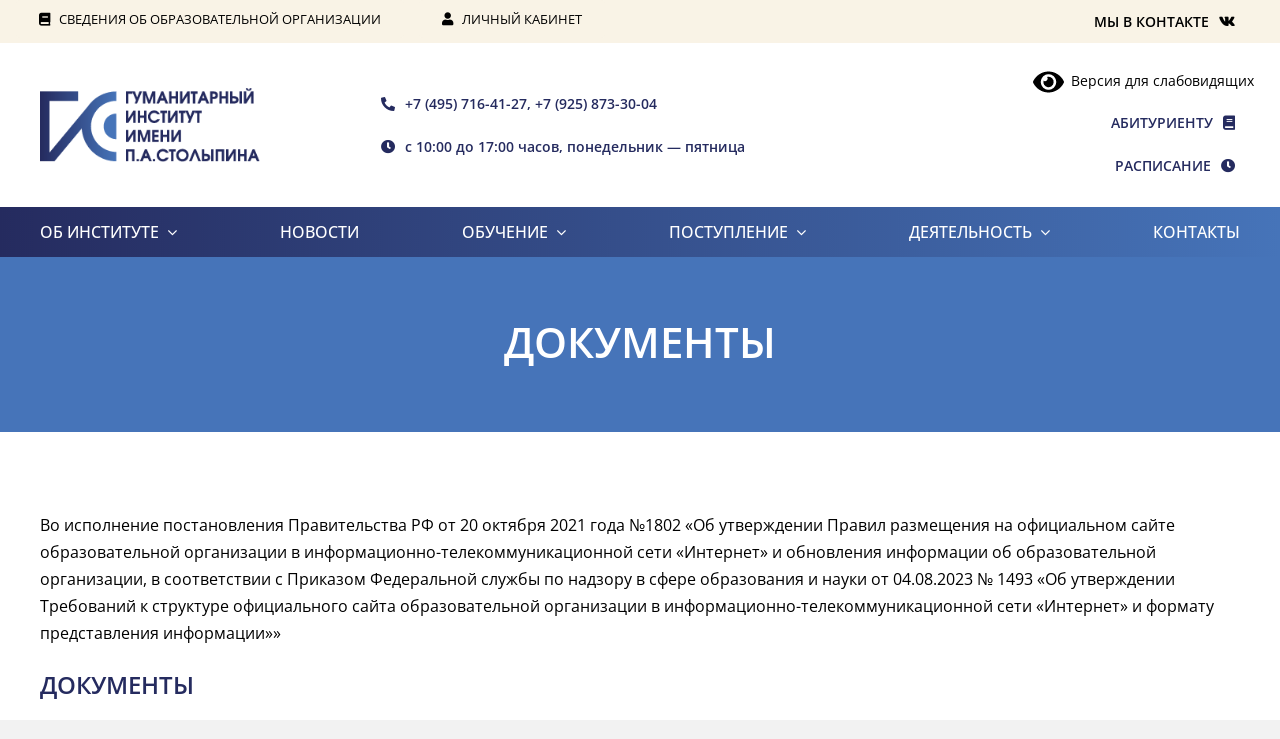

--- FILE ---
content_type: text/html; charset=UTF-8
request_url: http://rgis.ru/sveden/document/
body_size: 126636
content:
<!DOCTYPE html>
<html class="avada-html-layout-wide avada-html-header-position-top" lang="ru-RU" prefix="og: http://ogp.me/ns# fb: http://ogp.me/ns/fb#">
<head>
	<meta http-equiv="X-UA-Compatible" content="IE=edge" />
	<meta http-equiv="Content-Type" content="text/html; charset=utf-8"/>
	<meta name="viewport" content="width=device-width, initial-scale=1" />
	<title>Документы &#8212; Гуманитарный институт имени П.А.Столыпина</title>
<meta name='robots' content='max-image-preview:large' />
	<style>img:is([sizes="auto" i], [sizes^="auto," i]) { contain-intrinsic-size: 3000px 1500px }</style>
	<link rel="alternate" type="application/rss+xml" title="Гуманитарный институт имени П.А.Столыпина &raquo; Лента" href="https://rgis.ru/feed/" />
		
		
		
									<meta name="description" content="Во исполнение постановления Правительства РФ от 20 октября 2021 года №1802 «Об утверждении Правил размещения на официальном сайте образовательной организации в информационно-телекоммуникационной сети «Интернет» и обновления информации об образовательной организации, в соответствии с Приказом Федеральной службы по надзору в сфере образования и науки от 04.08.2023 № 1493 &quot;Об утверждении Требований к структуре официального сайта"/>
				
		<meta property="og:locale" content="ru_RU"/>
		<meta property="og:type" content="article"/>
		<meta property="og:site_name" content="Гуманитарный институт имени П.А.Столыпина"/>
		<meta property="og:title" content="  Документы"/>
				<meta property="og:description" content="Во исполнение постановления Правительства РФ от 20 октября 2021 года №1802 «Об утверждении Правил размещения на официальном сайте образовательной организации в информационно-телекоммуникационной сети «Интернет» и обновления информации об образовательной организации, в соответствии с Приказом Федеральной службы по надзору в сфере образования и науки от 04.08.2023 № 1493 &quot;Об утверждении Требований к структуре официального сайта"/>
				<meta property="og:url" content="https://rgis.ru/sveden/document/"/>
													<meta property="article:modified_time" content="2025-12-26T13:33:43+03:00"/>
											<meta property="og:image" content=""/>
		<meta property="og:image:width" content=""/>
		<meta property="og:image:height" content=""/>
		<meta property="og:image:type" content=""/>
				<script type="text/javascript">
/* <![CDATA[ */
window._wpemojiSettings = {"baseUrl":"https:\/\/s.w.org\/images\/core\/emoji\/16.0.1\/72x72\/","ext":".png","svgUrl":"https:\/\/s.w.org\/images\/core\/emoji\/16.0.1\/svg\/","svgExt":".svg","source":{"concatemoji":"http:\/\/rgis.ru\/wp-includes\/js\/wp-emoji-release.min.js?ver=6.8.3"}};
/*! This file is auto-generated */
!function(s,n){var o,i,e;function c(e){try{var t={supportTests:e,timestamp:(new Date).valueOf()};sessionStorage.setItem(o,JSON.stringify(t))}catch(e){}}function p(e,t,n){e.clearRect(0,0,e.canvas.width,e.canvas.height),e.fillText(t,0,0);var t=new Uint32Array(e.getImageData(0,0,e.canvas.width,e.canvas.height).data),a=(e.clearRect(0,0,e.canvas.width,e.canvas.height),e.fillText(n,0,0),new Uint32Array(e.getImageData(0,0,e.canvas.width,e.canvas.height).data));return t.every(function(e,t){return e===a[t]})}function u(e,t){e.clearRect(0,0,e.canvas.width,e.canvas.height),e.fillText(t,0,0);for(var n=e.getImageData(16,16,1,1),a=0;a<n.data.length;a++)if(0!==n.data[a])return!1;return!0}function f(e,t,n,a){switch(t){case"flag":return n(e,"\ud83c\udff3\ufe0f\u200d\u26a7\ufe0f","\ud83c\udff3\ufe0f\u200b\u26a7\ufe0f")?!1:!n(e,"\ud83c\udde8\ud83c\uddf6","\ud83c\udde8\u200b\ud83c\uddf6")&&!n(e,"\ud83c\udff4\udb40\udc67\udb40\udc62\udb40\udc65\udb40\udc6e\udb40\udc67\udb40\udc7f","\ud83c\udff4\u200b\udb40\udc67\u200b\udb40\udc62\u200b\udb40\udc65\u200b\udb40\udc6e\u200b\udb40\udc67\u200b\udb40\udc7f");case"emoji":return!a(e,"\ud83e\udedf")}return!1}function g(e,t,n,a){var r="undefined"!=typeof WorkerGlobalScope&&self instanceof WorkerGlobalScope?new OffscreenCanvas(300,150):s.createElement("canvas"),o=r.getContext("2d",{willReadFrequently:!0}),i=(o.textBaseline="top",o.font="600 32px Arial",{});return e.forEach(function(e){i[e]=t(o,e,n,a)}),i}function t(e){var t=s.createElement("script");t.src=e,t.defer=!0,s.head.appendChild(t)}"undefined"!=typeof Promise&&(o="wpEmojiSettingsSupports",i=["flag","emoji"],n.supports={everything:!0,everythingExceptFlag:!0},e=new Promise(function(e){s.addEventListener("DOMContentLoaded",e,{once:!0})}),new Promise(function(t){var n=function(){try{var e=JSON.parse(sessionStorage.getItem(o));if("object"==typeof e&&"number"==typeof e.timestamp&&(new Date).valueOf()<e.timestamp+604800&&"object"==typeof e.supportTests)return e.supportTests}catch(e){}return null}();if(!n){if("undefined"!=typeof Worker&&"undefined"!=typeof OffscreenCanvas&&"undefined"!=typeof URL&&URL.createObjectURL&&"undefined"!=typeof Blob)try{var e="postMessage("+g.toString()+"("+[JSON.stringify(i),f.toString(),p.toString(),u.toString()].join(",")+"));",a=new Blob([e],{type:"text/javascript"}),r=new Worker(URL.createObjectURL(a),{name:"wpTestEmojiSupports"});return void(r.onmessage=function(e){c(n=e.data),r.terminate(),t(n)})}catch(e){}c(n=g(i,f,p,u))}t(n)}).then(function(e){for(var t in e)n.supports[t]=e[t],n.supports.everything=n.supports.everything&&n.supports[t],"flag"!==t&&(n.supports.everythingExceptFlag=n.supports.everythingExceptFlag&&n.supports[t]);n.supports.everythingExceptFlag=n.supports.everythingExceptFlag&&!n.supports.flag,n.DOMReady=!1,n.readyCallback=function(){n.DOMReady=!0}}).then(function(){return e}).then(function(){var e;n.supports.everything||(n.readyCallback(),(e=n.source||{}).concatemoji?t(e.concatemoji):e.wpemoji&&e.twemoji&&(t(e.twemoji),t(e.wpemoji)))}))}((window,document),window._wpemojiSettings);
/* ]]> */
</script>
<style id='wp-emoji-styles-inline-css' type='text/css'>

	img.wp-smiley, img.emoji {
		display: inline !important;
		border: none !important;
		box-shadow: none !important;
		height: 1em !important;
		width: 1em !important;
		margin: 0 0.07em !important;
		vertical-align: -0.1em !important;
		background: none !important;
		padding: 0 !important;
	}
</style>
<link rel='stylesheet' id='wp-block-library-css' href='http://rgis.ru/wp-includes/css/dist/block-library/style.min.css?ver=6.8.3' type='text/css' media='all' />
<style id='wp-block-library-theme-inline-css' type='text/css'>
.wp-block-audio :where(figcaption){color:#555;font-size:13px;text-align:center}.is-dark-theme .wp-block-audio :where(figcaption){color:#ffffffa6}.wp-block-audio{margin:0 0 1em}.wp-block-code{border:1px solid #ccc;border-radius:4px;font-family:Menlo,Consolas,monaco,monospace;padding:.8em 1em}.wp-block-embed :where(figcaption){color:#555;font-size:13px;text-align:center}.is-dark-theme .wp-block-embed :where(figcaption){color:#ffffffa6}.wp-block-embed{margin:0 0 1em}.blocks-gallery-caption{color:#555;font-size:13px;text-align:center}.is-dark-theme .blocks-gallery-caption{color:#ffffffa6}:root :where(.wp-block-image figcaption){color:#555;font-size:13px;text-align:center}.is-dark-theme :root :where(.wp-block-image figcaption){color:#ffffffa6}.wp-block-image{margin:0 0 1em}.wp-block-pullquote{border-bottom:4px solid;border-top:4px solid;color:currentColor;margin-bottom:1.75em}.wp-block-pullquote cite,.wp-block-pullquote footer,.wp-block-pullquote__citation{color:currentColor;font-size:.8125em;font-style:normal;text-transform:uppercase}.wp-block-quote{border-left:.25em solid;margin:0 0 1.75em;padding-left:1em}.wp-block-quote cite,.wp-block-quote footer{color:currentColor;font-size:.8125em;font-style:normal;position:relative}.wp-block-quote:where(.has-text-align-right){border-left:none;border-right:.25em solid;padding-left:0;padding-right:1em}.wp-block-quote:where(.has-text-align-center){border:none;padding-left:0}.wp-block-quote.is-large,.wp-block-quote.is-style-large,.wp-block-quote:where(.is-style-plain){border:none}.wp-block-search .wp-block-search__label{font-weight:700}.wp-block-search__button{border:1px solid #ccc;padding:.375em .625em}:where(.wp-block-group.has-background){padding:1.25em 2.375em}.wp-block-separator.has-css-opacity{opacity:.4}.wp-block-separator{border:none;border-bottom:2px solid;margin-left:auto;margin-right:auto}.wp-block-separator.has-alpha-channel-opacity{opacity:1}.wp-block-separator:not(.is-style-wide):not(.is-style-dots){width:100px}.wp-block-separator.has-background:not(.is-style-dots){border-bottom:none;height:1px}.wp-block-separator.has-background:not(.is-style-wide):not(.is-style-dots){height:2px}.wp-block-table{margin:0 0 1em}.wp-block-table td,.wp-block-table th{word-break:normal}.wp-block-table :where(figcaption){color:#555;font-size:13px;text-align:center}.is-dark-theme .wp-block-table :where(figcaption){color:#ffffffa6}.wp-block-video :where(figcaption){color:#555;font-size:13px;text-align:center}.is-dark-theme .wp-block-video :where(figcaption){color:#ffffffa6}.wp-block-video{margin:0 0 1em}:root :where(.wp-block-template-part.has-background){margin-bottom:0;margin-top:0;padding:1.25em 2.375em}
</style>
<style id='classic-theme-styles-inline-css' type='text/css'>
/*! This file is auto-generated */
.wp-block-button__link{color:#fff;background-color:#32373c;border-radius:9999px;box-shadow:none;text-decoration:none;padding:calc(.667em + 2px) calc(1.333em + 2px);font-size:1.125em}.wp-block-file__button{background:#32373c;color:#fff;text-decoration:none}
</style>
<style id='wppb-edit-profile-style-inline-css' type='text/css'>


</style>
<style id='wppb-login-style-inline-css' type='text/css'>


</style>
<style id='wppb-recover-password-style-inline-css' type='text/css'>


</style>
<style id='wppb-register-style-inline-css' type='text/css'>


</style>
<link rel='stylesheet' id='wpforms-gutenberg-form-selector-css' href='http://rgis.ru/wp-content/plugins/wpforms/assets/css/wpforms-full.min.css?ver=1.7.4.2' type='text/css' media='all' />
<style id='global-styles-inline-css' type='text/css'>
:root{--wp--preset--aspect-ratio--square: 1;--wp--preset--aspect-ratio--4-3: 4/3;--wp--preset--aspect-ratio--3-4: 3/4;--wp--preset--aspect-ratio--3-2: 3/2;--wp--preset--aspect-ratio--2-3: 2/3;--wp--preset--aspect-ratio--16-9: 16/9;--wp--preset--aspect-ratio--9-16: 9/16;--wp--preset--color--black: #000000;--wp--preset--color--cyan-bluish-gray: #abb8c3;--wp--preset--color--white: #ffffff;--wp--preset--color--pale-pink: #f78da7;--wp--preset--color--vivid-red: #cf2e2e;--wp--preset--color--luminous-vivid-orange: #ff6900;--wp--preset--color--luminous-vivid-amber: #fcb900;--wp--preset--color--light-green-cyan: #7bdcb5;--wp--preset--color--vivid-green-cyan: #00d084;--wp--preset--color--pale-cyan-blue: #8ed1fc;--wp--preset--color--vivid-cyan-blue: #0693e3;--wp--preset--color--vivid-purple: #9b51e0;--wp--preset--color--awb-color-1: #ffffff;--wp--preset--color--awb-color-2: #f3e7ce;--wp--preset--color--awb-color-3: #f2f2f2;--wp--preset--color--awb-color-4: #a6d6cc;--wp--preset--color--awb-color-5: #4674b9;--wp--preset--color--awb-color-6: #777777;--wp--preset--color--awb-color-7: #252b5f;--wp--preset--color--awb-color-8: #000000;--wp--preset--color--awb-color-custom-1: #ffffff;--wp--preset--gradient--vivid-cyan-blue-to-vivid-purple: linear-gradient(135deg,rgba(6,147,227,1) 0%,rgb(155,81,224) 100%);--wp--preset--gradient--light-green-cyan-to-vivid-green-cyan: linear-gradient(135deg,rgb(122,220,180) 0%,rgb(0,208,130) 100%);--wp--preset--gradient--luminous-vivid-amber-to-luminous-vivid-orange: linear-gradient(135deg,rgba(252,185,0,1) 0%,rgba(255,105,0,1) 100%);--wp--preset--gradient--luminous-vivid-orange-to-vivid-red: linear-gradient(135deg,rgba(255,105,0,1) 0%,rgb(207,46,46) 100%);--wp--preset--gradient--very-light-gray-to-cyan-bluish-gray: linear-gradient(135deg,rgb(238,238,238) 0%,rgb(169,184,195) 100%);--wp--preset--gradient--cool-to-warm-spectrum: linear-gradient(135deg,rgb(74,234,220) 0%,rgb(151,120,209) 20%,rgb(207,42,186) 40%,rgb(238,44,130) 60%,rgb(251,105,98) 80%,rgb(254,248,76) 100%);--wp--preset--gradient--blush-light-purple: linear-gradient(135deg,rgb(255,206,236) 0%,rgb(152,150,240) 100%);--wp--preset--gradient--blush-bordeaux: linear-gradient(135deg,rgb(254,205,165) 0%,rgb(254,45,45) 50%,rgb(107,0,62) 100%);--wp--preset--gradient--luminous-dusk: linear-gradient(135deg,rgb(255,203,112) 0%,rgb(199,81,192) 50%,rgb(65,88,208) 100%);--wp--preset--gradient--pale-ocean: linear-gradient(135deg,rgb(255,245,203) 0%,rgb(182,227,212) 50%,rgb(51,167,181) 100%);--wp--preset--gradient--electric-grass: linear-gradient(135deg,rgb(202,248,128) 0%,rgb(113,206,126) 100%);--wp--preset--gradient--midnight: linear-gradient(135deg,rgb(2,3,129) 0%,rgb(40,116,252) 100%);--wp--preset--font-size--small: 12px;--wp--preset--font-size--medium: 20px;--wp--preset--font-size--large: 24px;--wp--preset--font-size--x-large: 42px;--wp--preset--font-size--normal: 16px;--wp--preset--font-size--xlarge: 32px;--wp--preset--font-size--huge: 48px;--wp--preset--spacing--20: 0.44rem;--wp--preset--spacing--30: 0.67rem;--wp--preset--spacing--40: 1rem;--wp--preset--spacing--50: 1.5rem;--wp--preset--spacing--60: 2.25rem;--wp--preset--spacing--70: 3.38rem;--wp--preset--spacing--80: 5.06rem;--wp--preset--shadow--natural: 6px 6px 9px rgba(0, 0, 0, 0.2);--wp--preset--shadow--deep: 12px 12px 50px rgba(0, 0, 0, 0.4);--wp--preset--shadow--sharp: 6px 6px 0px rgba(0, 0, 0, 0.2);--wp--preset--shadow--outlined: 6px 6px 0px -3px rgba(255, 255, 255, 1), 6px 6px rgba(0, 0, 0, 1);--wp--preset--shadow--crisp: 6px 6px 0px rgba(0, 0, 0, 1);}:where(.is-layout-flex){gap: 0.5em;}:where(.is-layout-grid){gap: 0.5em;}body .is-layout-flex{display: flex;}.is-layout-flex{flex-wrap: wrap;align-items: center;}.is-layout-flex > :is(*, div){margin: 0;}body .is-layout-grid{display: grid;}.is-layout-grid > :is(*, div){margin: 0;}:where(.wp-block-columns.is-layout-flex){gap: 2em;}:where(.wp-block-columns.is-layout-grid){gap: 2em;}:where(.wp-block-post-template.is-layout-flex){gap: 1.25em;}:where(.wp-block-post-template.is-layout-grid){gap: 1.25em;}.has-black-color{color: var(--wp--preset--color--black) !important;}.has-cyan-bluish-gray-color{color: var(--wp--preset--color--cyan-bluish-gray) !important;}.has-white-color{color: var(--wp--preset--color--white) !important;}.has-pale-pink-color{color: var(--wp--preset--color--pale-pink) !important;}.has-vivid-red-color{color: var(--wp--preset--color--vivid-red) !important;}.has-luminous-vivid-orange-color{color: var(--wp--preset--color--luminous-vivid-orange) !important;}.has-luminous-vivid-amber-color{color: var(--wp--preset--color--luminous-vivid-amber) !important;}.has-light-green-cyan-color{color: var(--wp--preset--color--light-green-cyan) !important;}.has-vivid-green-cyan-color{color: var(--wp--preset--color--vivid-green-cyan) !important;}.has-pale-cyan-blue-color{color: var(--wp--preset--color--pale-cyan-blue) !important;}.has-vivid-cyan-blue-color{color: var(--wp--preset--color--vivid-cyan-blue) !important;}.has-vivid-purple-color{color: var(--wp--preset--color--vivid-purple) !important;}.has-black-background-color{background-color: var(--wp--preset--color--black) !important;}.has-cyan-bluish-gray-background-color{background-color: var(--wp--preset--color--cyan-bluish-gray) !important;}.has-white-background-color{background-color: var(--wp--preset--color--white) !important;}.has-pale-pink-background-color{background-color: var(--wp--preset--color--pale-pink) !important;}.has-vivid-red-background-color{background-color: var(--wp--preset--color--vivid-red) !important;}.has-luminous-vivid-orange-background-color{background-color: var(--wp--preset--color--luminous-vivid-orange) !important;}.has-luminous-vivid-amber-background-color{background-color: var(--wp--preset--color--luminous-vivid-amber) !important;}.has-light-green-cyan-background-color{background-color: var(--wp--preset--color--light-green-cyan) !important;}.has-vivid-green-cyan-background-color{background-color: var(--wp--preset--color--vivid-green-cyan) !important;}.has-pale-cyan-blue-background-color{background-color: var(--wp--preset--color--pale-cyan-blue) !important;}.has-vivid-cyan-blue-background-color{background-color: var(--wp--preset--color--vivid-cyan-blue) !important;}.has-vivid-purple-background-color{background-color: var(--wp--preset--color--vivid-purple) !important;}.has-black-border-color{border-color: var(--wp--preset--color--black) !important;}.has-cyan-bluish-gray-border-color{border-color: var(--wp--preset--color--cyan-bluish-gray) !important;}.has-white-border-color{border-color: var(--wp--preset--color--white) !important;}.has-pale-pink-border-color{border-color: var(--wp--preset--color--pale-pink) !important;}.has-vivid-red-border-color{border-color: var(--wp--preset--color--vivid-red) !important;}.has-luminous-vivid-orange-border-color{border-color: var(--wp--preset--color--luminous-vivid-orange) !important;}.has-luminous-vivid-amber-border-color{border-color: var(--wp--preset--color--luminous-vivid-amber) !important;}.has-light-green-cyan-border-color{border-color: var(--wp--preset--color--light-green-cyan) !important;}.has-vivid-green-cyan-border-color{border-color: var(--wp--preset--color--vivid-green-cyan) !important;}.has-pale-cyan-blue-border-color{border-color: var(--wp--preset--color--pale-cyan-blue) !important;}.has-vivid-cyan-blue-border-color{border-color: var(--wp--preset--color--vivid-cyan-blue) !important;}.has-vivid-purple-border-color{border-color: var(--wp--preset--color--vivid-purple) !important;}.has-vivid-cyan-blue-to-vivid-purple-gradient-background{background: var(--wp--preset--gradient--vivid-cyan-blue-to-vivid-purple) !important;}.has-light-green-cyan-to-vivid-green-cyan-gradient-background{background: var(--wp--preset--gradient--light-green-cyan-to-vivid-green-cyan) !important;}.has-luminous-vivid-amber-to-luminous-vivid-orange-gradient-background{background: var(--wp--preset--gradient--luminous-vivid-amber-to-luminous-vivid-orange) !important;}.has-luminous-vivid-orange-to-vivid-red-gradient-background{background: var(--wp--preset--gradient--luminous-vivid-orange-to-vivid-red) !important;}.has-very-light-gray-to-cyan-bluish-gray-gradient-background{background: var(--wp--preset--gradient--very-light-gray-to-cyan-bluish-gray) !important;}.has-cool-to-warm-spectrum-gradient-background{background: var(--wp--preset--gradient--cool-to-warm-spectrum) !important;}.has-blush-light-purple-gradient-background{background: var(--wp--preset--gradient--blush-light-purple) !important;}.has-blush-bordeaux-gradient-background{background: var(--wp--preset--gradient--blush-bordeaux) !important;}.has-luminous-dusk-gradient-background{background: var(--wp--preset--gradient--luminous-dusk) !important;}.has-pale-ocean-gradient-background{background: var(--wp--preset--gradient--pale-ocean) !important;}.has-electric-grass-gradient-background{background: var(--wp--preset--gradient--electric-grass) !important;}.has-midnight-gradient-background{background: var(--wp--preset--gradient--midnight) !important;}.has-small-font-size{font-size: var(--wp--preset--font-size--small) !important;}.has-medium-font-size{font-size: var(--wp--preset--font-size--medium) !important;}.has-large-font-size{font-size: var(--wp--preset--font-size--large) !important;}.has-x-large-font-size{font-size: var(--wp--preset--font-size--x-large) !important;}
:where(.wp-block-post-template.is-layout-flex){gap: 1.25em;}:where(.wp-block-post-template.is-layout-grid){gap: 1.25em;}
:where(.wp-block-columns.is-layout-flex){gap: 2em;}:where(.wp-block-columns.is-layout-grid){gap: 2em;}
:root :where(.wp-block-pullquote){font-size: 1.5em;line-height: 1.6;}
</style>
<link rel='stylesheet' id='contact-form-7-css' href='http://rgis.ru/wp-content/plugins/contact-form-7/includes/css/styles.css?ver=6.1.4' type='text/css' media='all' />
<link rel='stylesheet' id='bvi-styles-css' href='http://rgis.ru/wp-content/plugins/button-visually-impaired/assets/css/bvi.min.css?ver=2.3.0' type='text/css' media='all' />
<style id='bvi-styles-inline-css' type='text/css'>

			.bvi-widget,
			.bvi-shortcode a,
			.bvi-widget a, 
			.bvi-shortcode {
				color: #000000;
				background-color: #ffffff;
			}
			.bvi-widget .bvi-svg-eye,
			.bvi-shortcode .bvi-svg-eye {
			    display: inline-block;
                overflow: visible;
                width: 1.125em;
                height: 1em;
                font-size: 2em;
                vertical-align: middle;
			}
			.bvi-widget,
			.bvi-shortcode {
			    -webkit-transition: background-color .2s ease-out;
			    transition: background-color .2s ease-out;
			    cursor: pointer;
			    border-radius: 2px;
			    display: inline-block;
			    padding: 5px 10px;
			    vertical-align: middle;
			    text-decoration: none;
			}
</style>
<link rel='stylesheet' id='fusion-dynamic-css-css' href='http://rgis.ru/wp-content/uploads/fusion-styles/bfeb6de613528ed6694fa174ff5a4173.min.css?ver=3.12.1' type='text/css' media='all' />
<link rel='stylesheet' id='wppb_stylesheet-css' href='http://rgis.ru/wp-content/plugins/profile-builder/assets/css/style-front-end.css?ver=3.15.0' type='text/css' media='all' />
<script type="text/javascript" src="http://rgis.ru/wp-includes/js/jquery/jquery.min.js?ver=3.7.1" id="jquery-core-js"></script>
<script type="text/javascript" src="http://rgis.ru/wp-includes/js/jquery/jquery-migrate.min.js?ver=3.4.1" id="jquery-migrate-js"></script>
<link rel="https://api.w.org/" href="https://rgis.ru/wp-json/" /><link rel="alternate" title="JSON" type="application/json" href="https://rgis.ru/wp-json/wp/v2/pages/392" /><link rel="EditURI" type="application/rsd+xml" title="RSD" href="https://rgis.ru/xmlrpc.php?rsd" />
<meta name="generator" content="WordPress 6.8.3" />
<link rel="canonical" href="https://rgis.ru/sveden/document/" />
<link rel='shortlink' href='https://rgis.ru/?p=392' />
<link rel="alternate" title="oEmbed (JSON)" type="application/json+oembed" href="https://rgis.ru/wp-json/oembed/1.0/embed?url=https%3A%2F%2Frgis.ru%2Fsveden%2Fdocument%2F" />
<link rel="alternate" title="oEmbed (XML)" type="text/xml+oembed" href="https://rgis.ru/wp-json/oembed/1.0/embed?url=https%3A%2F%2Frgis.ru%2Fsveden%2Fdocument%2F&#038;format=xml" />
<link rel="preload" href="http://rgis.ru/wp-content/themes/Avada/includes/lib/assets/fonts/icomoon/awb-icons.woff" as="font" type="font/woff" crossorigin><link rel="preload" href="//pro.fontawesome.com/releases/v5.15.4/webfonts/fa-brands-400.woff2" as="font" type="font/woff2" crossorigin><link rel="preload" href="//pro.fontawesome.com/releases/v5.15.4/webfonts/fa-regular-400.woff2" as="font" type="font/woff2" crossorigin><link rel="preload" href="//pro.fontawesome.com/releases/v5.15.4/webfonts/fa-solid-900.woff2" as="font" type="font/woff2" crossorigin><style type="text/css" id="css-fb-visibility">@media screen and (max-width: 640px){.fusion-no-small-visibility{display:none !important;}body .sm-text-align-center{text-align:center !important;}body .sm-text-align-left{text-align:left !important;}body .sm-text-align-right{text-align:right !important;}body .sm-flex-align-center{justify-content:center !important;}body .sm-flex-align-flex-start{justify-content:flex-start !important;}body .sm-flex-align-flex-end{justify-content:flex-end !important;}body .sm-mx-auto{margin-left:auto !important;margin-right:auto !important;}body .sm-ml-auto{margin-left:auto !important;}body .sm-mr-auto{margin-right:auto !important;}body .fusion-absolute-position-small{position:absolute;top:auto;width:100%;}.awb-sticky.awb-sticky-small{ position: sticky; top: var(--awb-sticky-offset,0); }}@media screen and (min-width: 641px) and (max-width: 1024px){.fusion-no-medium-visibility{display:none !important;}body .md-text-align-center{text-align:center !important;}body .md-text-align-left{text-align:left !important;}body .md-text-align-right{text-align:right !important;}body .md-flex-align-center{justify-content:center !important;}body .md-flex-align-flex-start{justify-content:flex-start !important;}body .md-flex-align-flex-end{justify-content:flex-end !important;}body .md-mx-auto{margin-left:auto !important;margin-right:auto !important;}body .md-ml-auto{margin-left:auto !important;}body .md-mr-auto{margin-right:auto !important;}body .fusion-absolute-position-medium{position:absolute;top:auto;width:100%;}.awb-sticky.awb-sticky-medium{ position: sticky; top: var(--awb-sticky-offset,0); }}@media screen and (min-width: 1025px){.fusion-no-large-visibility{display:none !important;}body .lg-text-align-center{text-align:center !important;}body .lg-text-align-left{text-align:left !important;}body .lg-text-align-right{text-align:right !important;}body .lg-flex-align-center{justify-content:center !important;}body .lg-flex-align-flex-start{justify-content:flex-start !important;}body .lg-flex-align-flex-end{justify-content:flex-end !important;}body .lg-mx-auto{margin-left:auto !important;margin-right:auto !important;}body .lg-ml-auto{margin-left:auto !important;}body .lg-mr-auto{margin-right:auto !important;}body .fusion-absolute-position-large{position:absolute;top:auto;width:100%;}.awb-sticky.awb-sticky-large{ position: sticky; top: var(--awb-sticky-offset,0); }}</style><link rel="icon" href="https://rgis.ru/wp-content/uploads/2025/12/rgis_logo_png-66x66.png" sizes="32x32" />
<link rel="icon" href="https://rgis.ru/wp-content/uploads/2025/12/rgis_logo_png.png" sizes="192x192" />
<link rel="apple-touch-icon" href="https://rgis.ru/wp-content/uploads/2025/12/rgis_logo_png.png" />
<meta name="msapplication-TileImage" content="https://rgis.ru/wp-content/uploads/2025/12/rgis_logo_png.png" />
		<script type="text/javascript">
			var doc = document.documentElement;
			doc.setAttribute( 'data-useragent', navigator.userAgent );
		</script>
		
	</head>

<body class="wp-singular page-template-default page page-id-392 page-child parent-pageid-7 wp-theme-Avada awb-no-sidebars fusion-image-hovers fusion-pagination-sizing fusion-button_type-flat fusion-button_span-no fusion-button_gradient-linear avada-image-rollover-circle-yes avada-image-rollover-yes avada-image-rollover-direction-left fusion-body ltr fusion-sticky-header no-tablet-sticky-header no-mobile-sticky-header no-mobile-slidingbar no-mobile-totop avada-has-rev-slider-styles fusion-disable-outline fusion-sub-menu-fade mobile-logo-pos-left layout-wide-mode avada-has-boxed-modal-shadow-none layout-scroll-offset-full avada-has-zero-margin-offset-top fusion-top-header menu-text-align-center mobile-menu-design-classic fusion-show-pagination-text fusion-header-layout-v3 avada-responsive avada-footer-fx-none avada-menu-highlight-style-bar fusion-search-form-clean fusion-main-menu-search-overlay fusion-avatar-circle avada-dropdown-styles avada-blog-layout-large avada-blog-archive-layout-large avada-header-shadow-no avada-menu-icon-position-left avada-has-megamenu-shadow avada-has-mobile-menu-search avada-has-main-nav-search-icon avada-has-breadcrumb-mobile-hidden avada-has-titlebar-hide avada-header-border-color-full-transparent avada-has-pagination-width_height avada-flyout-menu-direction-fade avada-ec-views-v1" data-awb-post-id="392">
		<a class="skip-link screen-reader-text" href="#content">Skip to content</a>

	<div id="boxed-wrapper">
		
		<div id="wrapper" class="fusion-wrapper">
			<div id="home" style="position:relative;top:-1px;"></div>
												<div class="fusion-tb-header"><div class="fusion-fullwidth fullwidth-box fusion-builder-row-1 fusion-flex-container has-pattern-background has-mask-background nonhundred-percent-fullwidth non-hundred-percent-height-scrolling fusion-no-small-visibility fusion-custom-z-index" style="--awb-border-sizes-top:0px;--awb-border-sizes-bottom:0px;--awb-border-sizes-left:0px;--awb-border-sizes-right:0px;--awb-border-radius-top-left:0px;--awb-border-radius-top-right:0px;--awb-border-radius-bottom-right:0px;--awb-border-radius-bottom-left:0px;--awb-z-index:99;--awb-padding-top:0px;--awb-padding-right:30px;--awb-padding-bottom:0px;--awb-padding-left:30px;--awb-padding-right-small:20px;--awb-padding-left-small:20px;--awb-margin-top:0px;--awb-margin-bottom:0px;--awb-min-height:30px;--awb-background-color:rgba(243,231,206,0.5);--awb-flex-wrap:wrap;" ><div class="fusion-builder-row fusion-row fusion-flex-align-items-stretch fusion-flex-content-wrap" style="max-width:1248px;margin-left: calc(-4% / 2 );margin-right: calc(-4% / 2 );"><div class="fusion-layout-column fusion_builder_column fusion-builder-column-0 fusion_builder_column_4_5 4_5 fusion-flex-column fusion-no-small-visibility" style="--awb-bg-size:cover;--awb-width-large:80%;--awb-margin-top-large:0px;--awb-spacing-right-large:4.32%;--awb-margin-bottom-large:0px;--awb-spacing-left-large:0%;--awb-width-medium:80%;--awb-order-medium:0;--awb-spacing-right-medium:4.32%;--awb-spacing-left-medium:0%;--awb-width-small:50%;--awb-order-small:0;--awb-spacing-right-small:6.912%;--awb-spacing-left-small:0%;" data-scroll-devices="small-visibility,medium-visibility,large-visibility"><div class="fusion-column-wrapper fusion-column-has-shadow fusion-flex-justify-content-flex-start fusion-content-layout-row"><div ><a class="fusion-button button-flat button-medium button-custom fusion-button-default button-1 fusion-button-default-span fusion-button-default-type" style="--button_accent_color:var(--awb-color8);--button_border_color:var(--awb-color7);--button_accent_hover_color:var(--awb-color5);--button_border_hover_color:var(--awb-color5);--button_gradient_top_color:#f9f3e6;--button_gradient_bottom_color:#f9f3e6;--button_gradient_top_color_hover:#f9f3e6;--button_gradient_bottom_color_hover:#f9f3e6;--button_text_transform:uppercase;--button_typography-font-family:&quot;Open Sans&quot;;--button_typography-font-style:normal;--button_typography-font-weight:400;--button_margin-right:15px;" target="_self" href="/sveden/"><i class="fa-book fas awb-button__icon awb-button__icon--default button-icon-left" aria-hidden="true"></i><span class="fusion-button-text awb-button__text awb-button__text--default">Сведения об образовательной организации</span></a></div><div ><a class="fusion-button button-flat button-medium button-custom fusion-button-default button-2 fusion-button-default-span fusion-button-default-type" style="--button_accent_color:var(--awb-color8);--button_border_color:var(--awb-color7);--button_accent_hover_color:var(--awb-color5);--button_border_hover_color:var(--awb-color5);--button_gradient_top_color:#f9f3e6;--button_gradient_bottom_color:#f9f3e6;--button_gradient_top_color_hover:#f9f3e6;--button_gradient_bottom_color_hover:#f9f3e6;--button_text_transform:uppercase;--button_typography-font-family:&quot;Open Sans&quot;;--button_typography-font-style:normal;--button_typography-font-weight:400;" target="_self" href="/lichkabinet/"><i class="fa-user fas awb-button__icon awb-button__icon--default button-icon-left" aria-hidden="true"></i><span class="fusion-button-text awb-button__text awb-button__text--default">Личный кабинет</span></a></div></div></div><div class="fusion-layout-column fusion_builder_column fusion-builder-column-1 fusion_builder_column_1_5 1_5 fusion-flex-column fusion-flex-align-self-center fusion-no-small-visibility" style="--awb-bg-size:cover;--awb-border-color:#000000;--awb-border-style:solid;--awb-width-large:20%;--awb-margin-top-large:0px;--awb-spacing-right-large:0%;--awb-margin-bottom-large:0px;--awb-spacing-left-large:9.6%;--awb-width-medium:20%;--awb-order-medium:0;--awb-spacing-right-medium:0%;--awb-spacing-left-medium:9.6%;--awb-width-small:50%;--awb-order-small:0;--awb-spacing-right-small:0%;--awb-spacing-left-small:3.84%;" data-scroll-devices="small-visibility,medium-visibility,large-visibility"><div class="fusion-column-wrapper fusion-column-has-shadow fusion-flex-justify-content-flex-end fusion-content-layout-row fusion-flex-align-items-center"><div ><a class="fusion-button button-flat button-large button-custom fusion-button-default button-3 fusion-button-default-span fusion-button-default-type" style="--button_accent_color:var(--awb-color8);--button_border_color:var(--awb-color7);--button_accent_hover_color:var(--awb-color5);--button_border_hover_color:var(--awb-color5);--button_gradient_top_color:rgba(255,255,255,0);--button_gradient_bottom_color:rgba(255,255,255,0);--button_gradient_top_color_hover:rgba(255,255,255,0);--button_gradient_bottom_color_hover:rgba(255,255,255,0);--button_text_transform:uppercase;--button_typography-font-family:&quot;Open Sans&quot;;--button_typography-font-style:normal;--button_typography-font-weight:600;" target="_self" href="https://vk.com/rgisvsk"><span class="fusion-button-text awb-button__text awb-button__text--default">Мы в контакте</span><i class="fa-vk fab awb-button__icon awb-button__icon--default button-icon-right" aria-hidden="true"></i></a></div></div></div></div></div><div class="fusion-fullwidth fullwidth-box fusion-builder-row-2 fusion-flex-container has-pattern-background has-mask-background nonhundred-percent-fullwidth non-hundred-percent-height-scrolling fusion-no-medium-visibility fusion-no-large-visibility fusion-custom-z-index" style="--awb-border-sizes-top:0px;--awb-border-sizes-bottom:0px;--awb-border-sizes-left:0px;--awb-border-sizes-right:0px;--awb-border-radius-top-left:0px;--awb-border-radius-top-right:0px;--awb-border-radius-bottom-right:0px;--awb-border-radius-bottom-left:0px;--awb-z-index:99;--awb-padding-top:0px;--awb-padding-right:30px;--awb-padding-bottom:0px;--awb-padding-left:30px;--awb-padding-right-small:20px;--awb-padding-left-small:20px;--awb-margin-top:0px;--awb-margin-bottom:0px;--awb-min-height:30px;--awb-background-color:rgba(243,231,206,0.5);--awb-flex-wrap:wrap;" ><div class="fusion-builder-row fusion-row fusion-flex-align-items-center fusion-flex-align-content-center fusion-flex-justify-content-center fusion-flex-content-wrap" style="max-width:1248px;margin-left: calc(-4% / 2 );margin-right: calc(-4% / 2 );"><div class="fusion-layout-column fusion_builder_column fusion-builder-column-2 fusion_builder_column_1_2 1_2 fusion-flex-column fusion-flex-align-self-center fusion-no-medium-visibility fusion-no-large-visibility" style="--awb-padding-right-small:0px;--awb-bg-size:cover;--awb-width-large:50%;--awb-margin-top-large:0px;--awb-spacing-right-large:6.912%;--awb-margin-bottom-large:0px;--awb-spacing-left-large:0%;--awb-width-medium:50%;--awb-order-medium:0;--awb-spacing-right-medium:6.912%;--awb-spacing-left-medium:0%;--awb-width-small:100%;--awb-order-small:0;--awb-spacing-right-small:0%;--awb-spacing-left-small:0%;" data-scroll-devices="small-visibility,medium-visibility,large-visibility"><div class="fusion-column-wrapper fusion-column-has-shadow fusion-flex-justify-content-center fusion-content-layout-row fusion-flex-align-items-center"><div class="fusion-text fusion-text-1" style="--awb-font-size:14px;--awb-text-color:#000000;--awb-width-medium:300px;--awb-min-width-medium:300px;--awb-max-width-medium:300px;"><div class="bvi-shortcode"><a href="#" class="bvi-open"><svg aria-hidden="true" focusable="false" role="img" xmlns="http://www.w3.org/2000/svg" viewBox="0 0 576 512" class="bvi-svg-eye"><path fill="currentColor" d="M572.52 241.4C518.29 135.59 410.93 64 288 64S57.68 135.64 3.48 241.41a32.35 32.35 0 0 0 0 29.19C57.71 376.41 165.07 448 288 448s230.32-71.64 284.52-177.41a32.35 32.35 0 0 0 0-29.19zM288 400a144 144 0 1 1 144-144 143.93 143.93 0 0 1-144 144zm0-240a95.31 95.31 0 0 0-25.31 3.79 47.85 47.85 0 0 1-66.9 66.9A95.78 95.78 0 1 0 288 160z" class="bvi-svg-eye"></path></svg>&ensp;Версия для слабовидящих</a></div>
</div></div></div><div class="fusion-layout-column fusion_builder_column fusion-builder-column-3 fusion_builder_column_1_2 1_2 fusion-flex-column fusion-flex-align-self-center fusion-no-medium-visibility fusion-no-large-visibility" style="--awb-padding-right-small:0px;--awb-bg-size:cover;--awb-width-large:50%;--awb-margin-top-large:0px;--awb-spacing-right-large:6.912%;--awb-margin-bottom-large:0px;--awb-spacing-left-large:0%;--awb-width-medium:50%;--awb-order-medium:0;--awb-spacing-right-medium:6.912%;--awb-spacing-left-medium:0%;--awb-width-small:100%;--awb-order-small:0;--awb-spacing-right-small:0%;--awb-spacing-left-small:0%;" data-scroll-devices="small-visibility,medium-visibility,large-visibility"><div class="fusion-column-wrapper fusion-column-has-shadow fusion-flex-justify-content-center fusion-content-layout-row fusion-flex-align-items-center"><div ><a class="fusion-button button-flat button-large button-custom fusion-button-default button-4 fusion-button-default-span fusion-button-default-type" style="--button_accent_color:var(--awb-color7);--button_border_color:var(--awb-color5);--button_accent_hover_color:var(--awb-color5);--button_border_hover_color:var(--awb-color7);--button_gradient_top_color:#f9f3e6;--button_gradient_bottom_color:#f9f3e6;--button_gradient_top_color_hover:var(--awb-color1);--button_gradient_bottom_color_hover:var(--awb-color1);--button_text_transform:uppercase;--button_typography-font-family:&quot;Open Sans&quot;;--button_typography-font-style:normal;--button_typography-font-weight:600;" target="_self" href="/raspisanie/"><span class="fusion-button-text awb-button__text awb-button__text--default">Расписание</span><i class="fa-clock fas awb-button__icon awb-button__icon--default button-icon-right" aria-hidden="true"></i></a></div><div ><a class="fusion-button button-flat button-large button-custom fusion-button-default button-5 fusion-button-default-span fusion-no-medium-visibility fusion-no-large-visibility" style="--button_accent_color:var(--awb-color7);--button_border_color:var(--awb-color7);--button_accent_hover_color:var(--awb-color5);--button_border_hover_color:var(--awb-color8);--button_gradient_top_color:#f9f3e6;--button_gradient_bottom_color:#f9f3e6;--button_gradient_top_color_hover:var(--awb-color1);--button_gradient_bottom_color_hover:var(--awb-color1);--button_text_transform:capitalize;--button_typography-font-family:&quot;Open Sans&quot;;--button_typography-font-style:normal;--button_typography-font-weight:600;" target="_self" href="tel:+74957164127"><i class="fa-phone-alt fas awb-button__icon awb-button__icon--default button-icon-left" aria-hidden="true"></i><span class="fusion-button-text awb-button__text awb-button__text--default">+7 (495) 716-41-27</span></a></div></div></div></div></div><div class="fusion-fullwidth fullwidth-box fusion-builder-row-3 fusion-flex-container has-pattern-background has-mask-background nonhundred-percent-fullwidth non-hundred-percent-height-scrolling fusion-no-small-visibility" style="--awb-border-sizes-top:0px;--awb-border-sizes-bottom:0px;--awb-border-sizes-left:0px;--awb-border-sizes-right:0px;--awb-border-color:#ffffff;--awb-border-radius-top-left:0px;--awb-border-radius-top-right:0px;--awb-border-radius-bottom-right:0px;--awb-border-radius-bottom-left:0px;--awb-padding-top:20px;--awb-padding-right:0px;--awb-padding-bottom:20px;--awb-padding-left:0px;--awb-padding-top-small:20px;--awb-padding-bottom-small:20px;--awb-margin-top:0px;--awb-margin-bottom:0px;--awb-background-color:var(--awb-color1);--awb-flex-wrap:wrap;" ><div class="fusion-builder-row fusion-row fusion-flex-align-items-center fusion-flex-content-wrap" style="max-width:1248px;margin-left: calc(-4% / 2 );margin-right: calc(-4% / 2 );"><div class="fusion-layout-column fusion_builder_column fusion-builder-column-4 fusion_builder_column_1_4 1_4 fusion-flex-column" style="--awb-bg-size:cover;--awb-width-large:25%;--awb-margin-top-large:0px;--awb-spacing-right-large:7.68%;--awb-margin-bottom-large:0px;--awb-spacing-left-large:7.68%;--awb-width-medium:25%;--awb-order-medium:0;--awb-spacing-right-medium:7.68%;--awb-spacing-left-medium:7.68%;--awb-width-small:40%;--awb-order-small:0;--awb-spacing-right-small:4.8%;--awb-margin-bottom-small:0px;--awb-spacing-left-small:4.8%;"><div class="fusion-column-wrapper fusion-column-has-shadow fusion-flex-justify-content-center fusion-content-layout-column"><div class="fusion-image-element sm-text-align-left" style="--awb-max-width:220px;--awb-caption-title-font-family:var(--h2_typography-font-family);--awb-caption-title-font-weight:var(--h2_typography-font-weight);--awb-caption-title-font-style:var(--h2_typography-font-style);--awb-caption-title-size:var(--h2_typography-font-size);--awb-caption-title-transform:var(--h2_typography-text-transform);--awb-caption-title-line-height:var(--h2_typography-line-height);--awb-caption-title-letter-spacing:var(--h2_typography-letter-spacing);"><span class=" fusion-imageframe imageframe-none imageframe-1 hover-type-none"><a class="fusion-no-lightbox" href="https://rgis.ru/" target="_self" aria-label="rgis-n"><img decoding="async" width="279" height="93" alt="Гуманитарный институт имени П.А.Столыпина" src="https://3.rgis.ru/wp-content/uploads/2025/06/rgis-n.png" class="img-responsive wp-image-7261" srcset="https://rgis.ru/wp-content/uploads/2025/06/rgis-n-200x67.png 200w, https://rgis.ru/wp-content/uploads/2025/06/rgis-n.png 279w" sizes="(max-width: 640px) 100vw, 279px" /></a></span></div></div></div><div class="fusion-layout-column fusion_builder_column fusion-builder-column-5 fusion_builder_column_1_2 1_2 fusion-flex-column" style="--awb-bg-size:cover;--awb-width-large:50%;--awb-margin-top-large:0px;--awb-spacing-right-large:3.84%;--awb-margin-bottom-large:0px;--awb-spacing-left-large:3.84%;--awb-width-medium:50%;--awb-order-medium:0;--awb-spacing-right-medium:3.84%;--awb-spacing-left-medium:3.84%;--awb-width-small:60%;--awb-order-small:2;--awb-spacing-right-small:3.2%;--awb-margin-bottom-small:0px;--awb-spacing-left-small:3.2%;" data-scroll-devices="small-visibility,medium-visibility,large-visibility"><div class="fusion-column-wrapper fusion-column-has-shadow fusion-flex-justify-content-center fusion-content-layout-column"><div ><a class="fusion-button button-flat button-large button-custom fusion-button-default button-6 fusion-button-default-span fusion-button-default-type" style="--button_accent_color:var(--awb-color7);--button_border_color:var(--awb-color7);--button_accent_hover_color:var(--awb-color5);--button_border_hover_color:var(--awb-color8);--button_gradient_top_color:var(--awb-custom_color_1);--button_gradient_bottom_color:var(--awb-custom_color_1);--button_gradient_top_color_hover:var(--awb-color1);--button_gradient_bottom_color_hover:var(--awb-color1);--button_text_transform:capitalize;--button_typography-font-family:&quot;Open Sans&quot;;--button_typography-font-style:normal;--button_typography-font-weight:600;" target="_self" href="/kontaktnaya-informaciya/"><i class="fa-phone-alt fas awb-button__icon awb-button__icon--default button-icon-left" aria-hidden="true"></i><span class="fusion-button-text awb-button__text awb-button__text--default">+7 (495) 716-41-27, +7 (925) 873-30-04</span></a></div><div ><a class="fusion-button button-flat button-large button-custom fusion-button-default button-7 fusion-button-default-span fusion-button-default-type fusion-has-button-gradient" style="--button_accent_color:var(--awb-color7);--button_border_color:var(--awb-color5);--button_accent_hover_color:var(--awb-color5);--button_border_hover_color:var(--awb-color7);--button_gradient_top_color:#ffffff;--button_gradient_bottom_color:var(--awb-custom_color_1);--button_gradient_top_color_hover:var(--awb-color1);--button_gradient_bottom_color_hover:var(--awb-color1);--button_text_transform:lowercase;--button_typography-font-family:&quot;Open Sans&quot;;--button_typography-font-style:normal;--button_typography-font-weight:600;" target="_self" href="/kontaktnaya-informaciya/"><i class="fa-clock fas awb-button__icon awb-button__icon--default button-icon-left" aria-hidden="true"></i><span class="fusion-button-text awb-button__text awb-button__text--default">с 10:00 до 17:00 часов, понедельник &#8212; пятница</span></a></div></div></div><div class="fusion-layout-column fusion_builder_column fusion-builder-column-6 fusion_builder_column_1_4 1_4 fusion-flex-column fusion-flex-align-self-center fusion-no-small-visibility" style="--awb-bg-size:cover;--awb-width-large:25%;--awb-margin-top-large:0px;--awb-spacing-right-large:0%;--awb-margin-bottom-large:0px;--awb-spacing-left-large:7.68%;--awb-width-medium:25%;--awb-order-medium:0;--awb-spacing-right-medium:0%;--awb-spacing-left-medium:7.68%;--awb-width-small:60%;--awb-order-small:2;--awb-spacing-right-small:0%;--awb-margin-bottom-small:0px;--awb-spacing-left-small:3.2%;" data-scroll-devices="small-visibility,medium-visibility,large-visibility"><div class="fusion-column-wrapper fusion-column-has-shadow fusion-flex-justify-content-flex-end fusion-content-layout-row fusion-flex-align-items-center"><div class="fusion-text fusion-text-2" style="--awb-font-size:14px;--awb-text-color:#000000;--awb-width-medium:300px;--awb-min-width-medium:300px;--awb-max-width-medium:300px;"><div class="bvi-shortcode"><a href="#" class="bvi-open"><svg aria-hidden="true" focusable="false" role="img" xmlns="http://www.w3.org/2000/svg" viewBox="0 0 576 512" class="bvi-svg-eye"><path fill="currentColor" d="M572.52 241.4C518.29 135.59 410.93 64 288 64S57.68 135.64 3.48 241.41a32.35 32.35 0 0 0 0 29.19C57.71 376.41 165.07 448 288 448s230.32-71.64 284.52-177.41a32.35 32.35 0 0 0 0-29.19zM288 400a144 144 0 1 1 144-144 143.93 143.93 0 0 1-144 144zm0-240a95.31 95.31 0 0 0-25.31 3.79 47.85 47.85 0 0 1-66.9 66.9A95.78 95.78 0 1 0 288 160z" class="bvi-svg-eye"></path></svg>&ensp;Версия для слабовидящих</a></div>
</div><div ><a class="fusion-button button-flat button-large button-custom fusion-button-default button-8 fusion-button-default-span fusion-button-default-type" style="--button_accent_color:var(--awb-color7);--button_border_color:var(--awb-color7);--button_accent_hover_color:var(--awb-color5);--button_border_hover_color:var(--awb-color5);--button_gradient_top_color:var(--awb-color1);--button_gradient_bottom_color:var(--awb-color1);--button_gradient_top_color_hover:var(--awb-color1);--button_gradient_bottom_color_hover:var(--awb-color1);--button_text_transform:uppercase;--button_typography-font-family:&quot;Open Sans&quot;;--button_typography-font-style:normal;--button_typography-font-weight:600;" target="_self" href="/abitur/"><span class="fusion-button-text awb-button__text awb-button__text--default">Абитуриенту</span><i class="fa-book fas awb-button__icon awb-button__icon--default button-icon-right" aria-hidden="true"></i></a></div><div ><a class="fusion-button button-flat button-large button-custom fusion-button-default button-9 fusion-button-default-span fusion-button-default-type fusion-has-button-gradient" style="--button_accent_color:var(--awb-color7);--button_border_color:var(--awb-color5);--button_accent_hover_color:var(--awb-color5);--button_border_hover_color:var(--awb-color7);--button_gradient_top_color:#ffffff;--button_gradient_bottom_color:var(--awb-custom_color_1);--button_gradient_top_color_hover:var(--awb-color1);--button_gradient_bottom_color_hover:var(--awb-color1);--button_text_transform:uppercase;--button_typography-font-family:&quot;Open Sans&quot;;--button_typography-font-style:normal;--button_typography-font-weight:600;" target="_self" href="/raspisanie/"><span class="fusion-button-text awb-button__text awb-button__text--default">Расписание</span><i class="fa-clock fas awb-button__icon awb-button__icon--default button-icon-right" aria-hidden="true"></i></a></div></div></div></div></div><div class="fusion-fullwidth fullwidth-box fusion-builder-row-4 fusion-flex-container has-pattern-background has-mask-background nonhundred-percent-fullwidth non-hundred-percent-height-scrolling fusion-no-medium-visibility fusion-no-large-visibility" style="--awb-border-sizes-top:0px;--awb-border-sizes-bottom:0px;--awb-border-sizes-left:0px;--awb-border-sizes-right:0px;--awb-border-color:#ffffff;--awb-border-radius-top-left:0px;--awb-border-radius-top-right:0px;--awb-border-radius-bottom-right:0px;--awb-border-radius-bottom-left:0px;--awb-padding-top:20px;--awb-padding-right:0px;--awb-padding-bottom:20px;--awb-padding-left:0px;--awb-padding-top-small:20px;--awb-padding-bottom-small:20px;--awb-margin-top:0px;--awb-margin-bottom:0px;--awb-background-color:var(--awb-color1);--awb-flex-wrap:wrap;" ><div class="fusion-builder-row fusion-row fusion-flex-align-items-center fusion-flex-justify-content-center fusion-flex-content-wrap" style="max-width:1248px;margin-left: calc(-4% / 2 );margin-right: calc(-4% / 2 );"><div class="fusion-layout-column fusion_builder_column fusion-builder-column-7 fusion_builder_column_1_1 1_1 fusion-flex-column" style="--awb-bg-size:cover;--awb-width-large:100%;--awb-margin-top-large:0px;--awb-spacing-right-large:1.92%;--awb-margin-bottom-large:0px;--awb-spacing-left-large:1.92%;--awb-width-medium:100%;--awb-order-medium:0;--awb-spacing-right-medium:1.92%;--awb-spacing-left-medium:1.92%;--awb-width-small:40%;--awb-order-small:0;--awb-spacing-right-small:4.8%;--awb-margin-bottom-small:0px;--awb-spacing-left-small:4.8%;"><div class="fusion-column-wrapper fusion-column-has-shadow fusion-flex-justify-content-center fusion-content-layout-column"><div class="fusion-image-element sm-text-align-left" style="--awb-max-width:220px;--awb-caption-title-font-family:var(--h2_typography-font-family);--awb-caption-title-font-weight:var(--h2_typography-font-weight);--awb-caption-title-font-style:var(--h2_typography-font-style);--awb-caption-title-size:var(--h2_typography-font-size);--awb-caption-title-transform:var(--h2_typography-text-transform);--awb-caption-title-line-height:var(--h2_typography-line-height);--awb-caption-title-letter-spacing:var(--h2_typography-letter-spacing);"><span class=" fusion-imageframe imageframe-none imageframe-2 hover-type-none"><a class="fusion-no-lightbox" href="https://rgis.ru/" target="_self" aria-label="rgis-n"><img decoding="async" width="279" height="93" alt="Гуманитарный институт имени П.А.Столыпина" src="https://3.rgis.ru/wp-content/uploads/2025/06/rgis-n.png" class="img-responsive wp-image-7261" srcset="https://rgis.ru/wp-content/uploads/2025/06/rgis-n-200x67.png 200w, https://rgis.ru/wp-content/uploads/2025/06/rgis-n.png 279w" sizes="(max-width: 640px) 100vw, 279px" /></a></span></div></div></div></div></div><div class="fusion-fullwidth fullwidth-box fusion-builder-row-5 fusion-flex-container has-pattern-background has-mask-background nonhundred-percent-fullwidth non-hundred-percent-height-scrolling fusion-sticky-container fusion-custom-z-index" style="--awb-border-sizes-top:0px;--awb-border-sizes-bottom:0px;--awb-border-sizes-left:0px;--awb-border-sizes-right:0px;--awb-border-radius-top-left:0px;--awb-border-radius-top-right:0px;--awb-border-radius-bottom-right:0px;--awb-border-radius-bottom-left:0px;--awb-z-index:152;--awb-padding-top:0px;--awb-padding-right:30px;--awb-padding-bottom:0px;--awb-padding-left:30px;--awb-padding-right-small:20px;--awb-padding-left-small:20px;--awb-margin-top:0px;--awb-margin-bottom:0px;--awb-background-color:var(--awb-color5);--awb-background-image:linear-gradient(90deg, var(--awb-color7) 0%,var(--awb-color5) 100%);--awb-flex-wrap:wrap;" data-transition-offset="0" data-sticky-offset="0" data-scroll-offset="0" data-sticky-small-visibility="1" data-sticky-medium-visibility="1" data-sticky-large-visibility="1" ><div class="fusion-builder-row fusion-row fusion-flex-align-items-flex-start fusion-flex-content-wrap" style="max-width:calc( 1200px + 0px );margin-left: calc(-0px / 2 );margin-right: calc(-0px / 2 );"><div class="fusion-layout-column fusion_builder_column fusion-builder-column-8 fusion_builder_column_1_1 1_1 fusion-flex-column" style="--awb-padding-top-small:15px;--awb-padding-bottom-small:15px;--awb-bg-size:cover;--awb-width-large:100%;--awb-margin-top-large:0px;--awb-spacing-right-large:0px;--awb-margin-bottom-large:0px;--awb-spacing-left-large:0px;--awb-width-medium:100%;--awb-order-medium:0;--awb-spacing-right-medium:0px;--awb-spacing-left-medium:0px;--awb-width-small:100%;--awb-order-small:0;--awb-spacing-right-small:0px;--awb-spacing-left-small:0px;"><div class="fusion-column-wrapper fusion-column-has-shadow fusion-flex-justify-content-center fusion-content-layout-column"><nav class="awb-menu awb-menu_row awb-menu_em-hover mobile-mode-collapse-to-button awb-menu_icons-left awb-menu_dc-yes mobile-trigger-fullwidth-off awb-menu_mobile-toggle awb-menu_indent-left mobile-size-full-absolute loading mega-menu-loading awb-menu_desktop awb-menu_dropdown awb-menu_expand-right awb-menu_transition-opacity avada-main-menu" style="--awb-line-height:1.7;--awb-text-transform:uppercase;--awb-min-height:50px;--awb-justify-content:space-between;--awb-color:var(--awb-color1);--awb-letter-spacing:var(--awb-typography3-letter-spacing);--awb-active-color:#f3e7ce;--awb-active-border-color:var(--awb-color1);--awb-submenu-color:var(--awb-color8);--awb-submenu-bg:var(--awb-color1);--awb-submenu-sep-color:rgba(0,0,0,0);--awb-submenu-border-radius-top-left:0px;--awb-submenu-border-radius-top-right:0px;--awb-submenu-border-radius-bottom-right:0px;--awb-submenu-border-radius-bottom-left:0px;--awb-submenu-active-bg:var(--awb-color2);--awb-submenu-active-color:#1b1d1e;--awb-submenu-font-size:13px;--awb-submenu-text-transform:uppercase;--awb-submenu-line-height:1.5;--awb-icons-hover-color:var(--awb-color4);--awb-main-justify-content:flex-start;--awb-mobile-nav-button-align-hor:center;--awb-mobile-bg:var(--awb-color5);--awb-mobile-color:var(--awb-color1);--awb-mobile-nav-items-height:55;--awb-mobile-active-bg:#fcfcfc;--awb-mobile-active-color:#1b1d1e;--awb-mobile-trigger-font-size:20px;--awb-trigger-padding-top:6px;--awb-trigger-padding-bottom:6px;--awb-mobile-trigger-color:var(--awb-color1);--awb-mobile-trigger-background-color:rgba(252,252,252,0);--awb-mobile-nav-trigger-bottom-margin:15px;--awb-mobile-sep-color:#fcfcfc;--awb-mobile-justify:flex-start;--awb-mobile-caret-left:auto;--awb-mobile-caret-right:0;--awb-box-shadow:0px 3px 10px 0px var(--awb-color8);;--awb-fusion-font-family-typography:&quot;Open Sans&quot;;--awb-fusion-font-style-typography:normal;--awb-fusion-font-weight-typography:500;--awb-fusion-font-family-submenu-typography:inherit;--awb-fusion-font-style-submenu-typography:normal;--awb-fusion-font-weight-submenu-typography:400;--awb-fusion-font-family-mobile-typography:inherit;--awb-fusion-font-style-mobile-typography:normal;--awb-fusion-font-weight-mobile-typography:400;" aria-label="Главное" data-breakpoint="640" data-count="0" data-transition-type="center" data-transition-time="300" data-expand="right"><button type="button" class="awb-menu__m-toggle" aria-expanded="false" aria-controls="menu-%d0%b3%d0%bb%d0%b0%d0%b2%d0%bd%d0%be%d0%b5"><span class="awb-menu__m-toggle-inner"><span class="collapsed-nav-text">Меню</span><span class="awb-menu__m-collapse-icon"><span class="awb-menu__m-collapse-icon-open fa-bars fas"></span><span class="awb-menu__m-collapse-icon-close fa-times fas"></span></span></span></button><ul id="menu-%d0%b3%d0%bb%d0%b0%d0%b2%d0%bd%d0%be%d0%b5" class="fusion-menu awb-menu__main-ul awb-menu__main-ul_row"><li  id="menu-item-25"  class="menu-item menu-item-type-post_type menu-item-object-page menu-item-has-children menu-item-25 awb-menu__li awb-menu__main-li awb-menu__main-li_regular"  data-item-id="25"><span class="awb-menu__main-background-default awb-menu__main-background-default_center"></span><span class="awb-menu__main-background-active awb-menu__main-background-active_center"></span><a  href="https://rgis.ru/about/" class="awb-menu__main-a awb-menu__main-a_regular"><span class="menu-text">Об институте</span><span class="awb-menu__open-nav-submenu-hover"></span></a><button type="button" aria-label="Open submenu of Об институте" aria-expanded="false" class="awb-menu__open-nav-submenu_mobile awb-menu__open-nav-submenu_main"></button><ul class="awb-menu__sub-ul awb-menu__sub-ul_main"><li  id="menu-item-456"  class="menu-item menu-item-type-post_type menu-item-object-page menu-item-456 awb-menu__li awb-menu__sub-li" ><a  href="https://rgis.ru/sveden/common/" class="awb-menu__sub-a"><span>Основные сведения</span></a></li><li  id="menu-item-455"  class="menu-item menu-item-type-post_type menu-item-object-page menu-item-455 awb-menu__li awb-menu__sub-li" ><a  href="https://rgis.ru/istoriya-instituta/" class="awb-menu__sub-a"><span>История института</span></a></li><li  id="menu-item-425"  class="menu-item menu-item-type-post_type menu-item-object-page menu-item-425 awb-menu__li awb-menu__sub-li" ><a  href="https://rgis.ru/oficialnye-dokumenty/" class="awb-menu__sub-a"><span>Официальные документы</span></a></li><li  id="menu-item-3667"  class="menu-item menu-item-type-post_type menu-item-object-page menu-item-3667 awb-menu__li awb-menu__sub-li" ><a  href="https://rgis.ru/about/struktura-instituta/" class="awb-menu__sub-a"><span>Структура института</span></a></li><li  id="menu-item-3666"  class="menu-item menu-item-type-post_type menu-item-object-page menu-item-3666 awb-menu__li awb-menu__sub-li" ><a  href="https://rgis.ru/about/strategiya-razvitiya/" class="awb-menu__sub-a"><span>Стратегия развития</span></a></li><li  id="menu-item-3665"  class="menu-item menu-item-type-post_type menu-item-object-page menu-item-3665 awb-menu__li awb-menu__sub-li" ><a  href="https://rgis.ru/about/otzyvy/" class="awb-menu__sub-a"><span>Отзывы выпусников</span></a></li><li  id="menu-item-388"  class="menu-item menu-item-type-post_type menu-item-object-page menu-item-388 awb-menu__li awb-menu__sub-li" ><a  href="https://rgis.ru/about/nashi-vakansii/" class="awb-menu__sub-a"><span>Наши вакансии</span></a></li></ul></li><li  id="menu-item-28"  class="menu-item menu-item-type-post_type menu-item-object-page menu-item-28 awb-menu__li awb-menu__main-li awb-menu__main-li_regular"  data-item-id="28"><span class="awb-menu__main-background-default awb-menu__main-background-default_center"></span><span class="awb-menu__main-background-active awb-menu__main-background-active_center"></span><a  href="https://rgis.ru/novosti/" class="awb-menu__main-a awb-menu__main-a_regular"><span class="menu-text">Новости</span></a></li><li  id="menu-item-24"  class="menu-item menu-item-type-post_type menu-item-object-page menu-item-has-children menu-item-24 awb-menu__li awb-menu__main-li awb-menu__main-li_regular"  data-item-id="24"><span class="awb-menu__main-background-default awb-menu__main-background-default_center"></span><span class="awb-menu__main-background-active awb-menu__main-background-active_center"></span><a  href="https://rgis.ru/obuchenie/" class="awb-menu__main-a awb-menu__main-a_regular"><span class="menu-text">Обучение</span><span class="awb-menu__open-nav-submenu-hover"></span></a><button type="button" aria-label="Open submenu of Обучение" aria-expanded="false" class="awb-menu__open-nav-submenu_mobile awb-menu__open-nav-submenu_main"></button><ul class="awb-menu__sub-ul awb-menu__sub-ul_main"><li  id="menu-item-101"  class="menu-item menu-item-type-post_type menu-item-object-page menu-item-101 awb-menu__li awb-menu__sub-li" ><a  href="https://rgis.ru/obuchenie/fakultet-prava-i-upravleniya/" class="awb-menu__sub-a"><span>Факультет права и управления</span></a></li><li  id="menu-item-100"  class="menu-item menu-item-type-post_type menu-item-object-page menu-item-100 awb-menu__li awb-menu__sub-li" ><a  href="https://rgis.ru/obuchenie/fakultet-zaochnogo-obuchniya/" class="awb-menu__sub-a"><span>Факультет заочного обучения</span></a></li><li  id="menu-item-99"  class="menu-item menu-item-type-post_type menu-item-object-page menu-item-has-children menu-item-99 awb-menu__li awb-menu__sub-li" ><a  href="https://rgis.ru/obuchenie/fakultet-dopolnitelnogo-obrazovaniya/" class="awb-menu__sub-a"><span>Факультет дополнительного образования и повышения квалификации</span><span class="awb-menu__open-nav-submenu-hover"></span></a><button type="button" aria-label="Open submenu of Факультет дополнительного образования и повышения квалификации" aria-expanded="false" class="awb-menu__open-nav-submenu_mobile awb-menu__open-nav-submenu_sub"></button><ul class="awb-menu__sub-ul awb-menu__sub-ul_grand"><li  id="menu-item-1352"  class="menu-item menu-item-type-post_type menu-item-object-page menu-item-1352 awb-menu__li awb-menu__sub-li" ><a  href="https://rgis.ru/obuchenie/fakultet-dopolnitelnogo-obrazovaniya/clever-study-club/" class="awb-menu__sub-a"><span>Центр дополнительного образования «СLEVER STUDY CLUB»</span></a></li><li  id="menu-item-1374"  class="menu-item menu-item-type-post_type menu-item-object-page menu-item-1374 awb-menu__li awb-menu__sub-li" ><a  href="https://rgis.ru/obuchenie/fakultet-dopolnitelnogo-obrazovaniya/origo/" class="awb-menu__sub-a"><span>Центр творчества для детей и взрослых «ORIGO»</span></a></li><li  id="menu-item-1386"  class="menu-item menu-item-type-post_type menu-item-object-page menu-item-1386 awb-menu__li awb-menu__sub-li" ><a  href="https://rgis.ru/obuchenie/fakultet-dopolnitelnogo-obrazovaniya/pro-cursus/" class="awb-menu__sub-a"><span>Центр повышения квалификации и переподготовки «PRO-CURSUS»</span></a></li><li  id="menu-item-1393"  class="menu-item menu-item-type-post_type menu-item-object-page menu-item-1393 awb-menu__li awb-menu__sub-li" ><a  href="https://rgis.ru/dopolnitelnoe-obrazovanie-shkolnikov/" class="awb-menu__sub-a"><span>Центр подготовки школьников к ОГЭ и ЕГЭ «SUPER-ATIS»</span></a></li><li  id="menu-item-1410"  class="menu-item menu-item-type-post_type menu-item-object-page menu-item-1410 awb-menu__li awb-menu__sub-li" ><a  href="https://rgis.ru/amicitia/" class="awb-menu__sub-a"><span>Центр межкультурной коммуникации «AMICITIA»</span></a></li><li  id="menu-item-35"  class="menu-item menu-item-type-post_type menu-item-object-page menu-item-35 awb-menu__li awb-menu__sub-li" ><a  href="https://rgis.ru/obuchenie/fakultet-dopolnitelnogo-obrazovaniya/uredicheskaya-pomosh/" class="awb-menu__sub-a"><span>Студенческий правовой центр «ULULA»</span></a></li><li  id="menu-item-1418"  class="menu-item menu-item-type-post_type menu-item-object-page menu-item-1418 awb-menu__li awb-menu__sub-li" ><a  href="https://rgis.ru/olimpiada/" class="awb-menu__sub-a"><span>Центр научно-практических мероприятий «EVENTUS»</span></a></li><li  id="menu-item-1405"  class="menu-item menu-item-type-post_type menu-item-object-page menu-item-1405 awb-menu__li awb-menu__sub-li" ><a  href="https://rgis.ru/obuchenie/fakultet-dopolnitelnogo-obrazovaniya/proforientaciya/" class="awb-menu__sub-a"><span>Современные развивающие программы для  детей и взрослых</span></a></li></ul></li><li  id="menu-item-97"  class="menu-item menu-item-type-post_type menu-item-object-page menu-item-97 awb-menu__li awb-menu__sub-li" ><a  href="https://rgis.ru/eios/" class="awb-menu__sub-a"><span>Электронная информационно-образовательная среда (ЭИОС)</span></a></li><li  id="menu-item-98"  class="menu-item menu-item-type-post_type menu-item-object-page menu-item-98 awb-menu__li awb-menu__sub-li" ><a  href="https://rgis.ru/obuchenie/biblioteka/" class="awb-menu__sub-a"><span>Библиотека</span></a></li></ul></li><li  id="menu-item-23"  class="menu-item menu-item-type-post_type menu-item-object-page menu-item-has-children menu-item-23 awb-menu__li awb-menu__main-li awb-menu__main-li_regular"  data-item-id="23"><span class="awb-menu__main-background-default awb-menu__main-background-default_center"></span><span class="awb-menu__main-background-active awb-menu__main-background-active_center"></span><a  href="https://rgis.ru/abitur/" class="awb-menu__main-a awb-menu__main-a_regular"><span class="menu-text">Поступление</span><span class="awb-menu__open-nav-submenu-hover"></span></a><button type="button" aria-label="Open submenu of Поступление" aria-expanded="false" class="awb-menu__open-nav-submenu_mobile awb-menu__open-nav-submenu_main"></button><ul class="awb-menu__sub-ul awb-menu__sub-ul_main"><li  id="menu-item-3590"  class="menu-item menu-item-type-post_type menu-item-object-page menu-item-3590 awb-menu__li awb-menu__sub-li" ><a  href="https://rgis.ru/abitur/" class="awb-menu__sub-a"><span>Приемная кампания 2025</span></a></li><li  id="menu-item-331"  class="menu-item menu-item-type-post_type menu-item-object-page menu-item-331 awb-menu__li awb-menu__sub-li" ><a  href="https://rgis.ru/abitur/priem-online/" class="awb-menu__sub-a"><span>Прием документов онлайн</span></a></li><li  id="menu-item-8489"  class="menu-item menu-item-type-post_type menu-item-object-page menu-item-8489 awb-menu__li awb-menu__sub-li" ><a  href="https://rgis.ru/dopolnit-priem-2025/" class="awb-menu__sub-a"><span>Дополнительный прием 2025</span></a></li><li  id="menu-item-6705"  class="menu-item menu-item-type-post_type menu-item-object-page menu-item-6705 awb-menu__li awb-menu__sub-li" ><a  href="https://rgis.ru/priemnaya-kompaniya-2024/" class="awb-menu__sub-a"><span>Приемная кампания 2024 (архив)</span></a></li><li  id="menu-item-6283"  class="menu-item menu-item-type-post_type menu-item-object-page menu-item-6283 awb-menu__li awb-menu__sub-li" ><a  href="https://rgis.ru/dopolnitelnyj-priem-2024/" class="awb-menu__sub-a"><span>Дополнительный прием 2024 (архив)</span></a></li></ul></li><li  id="menu-item-22"  class="menu-item menu-item-type-post_type menu-item-object-page menu-item-has-children menu-item-22 awb-menu__li awb-menu__main-li awb-menu__main-li_regular"  data-item-id="22"><span class="awb-menu__main-background-default awb-menu__main-background-default_center"></span><span class="awb-menu__main-background-active awb-menu__main-background-active_center"></span><a  href="https://rgis.ru/deyatelnost/" class="awb-menu__main-a awb-menu__main-a_regular"><span class="menu-text">Деятельность</span><span class="awb-menu__open-nav-submenu-hover"></span></a><button type="button" aria-label="Open submenu of Деятельность" aria-expanded="false" class="awb-menu__open-nav-submenu_mobile awb-menu__open-nav-submenu_main"></button><ul class="awb-menu__sub-ul awb-menu__sub-ul_main"><li  id="menu-item-37"  class="menu-item menu-item-type-post_type menu-item-object-page menu-item-37 awb-menu__li awb-menu__sub-li" ><a  href="https://rgis.ru/deyatelnost/nauchnaya-deyatelnost/" class="awb-menu__sub-a"><span>Научная деятельность</span></a></li><li  id="menu-item-36"  class="menu-item menu-item-type-post_type menu-item-object-page menu-item-36 awb-menu__li awb-menu__sub-li" ><a  href="https://rgis.ru/deyatelnost/nauchnaya-deyatelnost-2/" class="awb-menu__sub-a"><span>Международная деятельность</span></a></li><li  id="menu-item-1411"  class="menu-item menu-item-type-post_type menu-item-object-page menu-item-1411 awb-menu__li awb-menu__sub-li" ><a  href="https://rgis.ru/obuchenie/fakultet-dopolnitelnogo-obrazovaniya/volonterskaya-deyatelnost/" class="awb-menu__sub-a"><span>Волонтерская деятельность</span></a></li></ul></li><li  id="menu-item-21"  class="menu-item menu-item-type-post_type menu-item-object-page menu-item-21 awb-menu__li awb-menu__main-li awb-menu__main-li_regular"  data-item-id="21"><span class="awb-menu__main-background-default awb-menu__main-background-default_center"></span><span class="awb-menu__main-background-active awb-menu__main-background-active_center"></span><a  href="https://rgis.ru/kontaktnaya-informaciya/" class="awb-menu__main-a awb-menu__main-a_regular"><span class="menu-text">Контакты</span></a></li></ul></nav></div></div></div></div>
</div>		<div id="sliders-container" class="fusion-slider-visibility">
					</div>
											
			<section class="fusion-page-title-bar fusion-tb-page-title-bar"><div class="fusion-fullwidth fullwidth-box fusion-builder-row-6 fusion-flex-container has-pattern-background has-mask-background nonhundred-percent-fullwidth non-hundred-percent-height-scrolling" style="--awb-border-radius-top-left:0px;--awb-border-radius-top-right:0px;--awb-border-radius-bottom-right:0px;--awb-border-radius-bottom-left:0px;--awb-padding-top:50px;--awb-padding-bottom:50px;--awb-padding-top-medium:60px;--awb-padding-bottom-medium:60px;--awb-padding-top-small:60px;--awb-padding-bottom-small:60px;--awb-margin-top:0px;--awb-margin-top-small:0px;--awb-margin-bottom-small:0px;--awb-background-color:var(--awb-color5);--awb-flex-wrap:wrap;" ><div class="fusion-builder-row fusion-row fusion-flex-align-items-stretch fusion-flex-justify-content-center fusion-flex-content-wrap" style="max-width:calc( 1200px + 0px );margin-left: calc(-0px / 2 );margin-right: calc(-0px / 2 );"><div class="fusion-layout-column fusion_builder_column fusion-builder-column-9 fusion_builder_column_5_6 5_6 fusion-flex-column" style="--awb-bg-size:cover;--awb-border-color:hsla(var(--awb-color8-h),var(--awb-color8-s),calc( var(--awb-color8-l) + 93% ),var(--awb-color8-a));--awb-border-style:solid;--awb-width-large:83.333333333333%;--awb-margin-top-large:0px;--awb-spacing-right-large:0px;--awb-margin-bottom-large:0px;--awb-spacing-left-large:0px;--awb-width-medium:100%;--awb-order-medium:0;--awb-spacing-right-medium:0px;--awb-spacing-left-medium:0px;--awb-width-small:100%;--awb-order-small:0;--awb-spacing-right-small:0px;--awb-spacing-left-small:0px;"><div class="fusion-column-wrapper fusion-column-has-shadow fusion-flex-justify-content-center fusion-content-layout-column"><div class="fusion-title title fusion-title-1 fusion-sep-none fusion-title-center fusion-title-text fusion-title-size-one" style="--awb-text-color:var(--awb-color1);--awb-font-size:42px;"><h1 class="fusion-title-heading title-heading-center" style="margin:0;font-size:1em;text-transform:uppercase;">Документы</h1></div></div></div></div></div>
</section>
						<main id="main" class="clearfix ">
				<div class="fusion-row" style="">
<section id="content" style="">
					<div id="post-392" class="post-392 page type-page status-publish hentry">
			<span class="entry-title rich-snippet-hidden">Документы</span><span class="vcard rich-snippet-hidden"><span class="fn"><a href="https://rgis.ru/author/sdmin/" title="Записи SDmin" rel="author">SDmin</a></span></span><span class="updated rich-snippet-hidden">2025-12-26T16:33:43+03:00</span>
			
			<div class="post-content">
				<div class="fusion-fullwidth fullwidth-box fusion-builder-row-7 fusion-flex-container nonhundred-percent-fullwidth non-hundred-percent-height-scrolling" style="--awb-border-radius-top-left:0px;--awb-border-radius-top-right:0px;--awb-border-radius-bottom-right:0px;--awb-border-radius-bottom-left:0px;--awb-flex-wrap:wrap;" ><div class="fusion-builder-row fusion-row fusion-flex-align-items-flex-start fusion-flex-content-wrap" style="max-width:1248px;margin-left: calc(-4% / 2 );margin-right: calc(-4% / 2 );"><div class="fusion-layout-column fusion_builder_column fusion-builder-column-10 fusion_builder_column_1_1 1_1 fusion-flex-column" style="--awb-bg-size:cover;--awb-width-large:100%;--awb-margin-top-large:0px;--awb-spacing-right-large:1.92%;--awb-margin-bottom-large:0px;--awb-spacing-left-large:1.92%;--awb-width-medium:100%;--awb-spacing-right-medium:1.92%;--awb-spacing-left-medium:1.92%;--awb-width-small:100%;--awb-spacing-right-small:1.92%;--awb-spacing-left-small:1.92%;"><div class="fusion-column-wrapper fusion-flex-justify-content-flex-start fusion-content-layout-column"><div class="fusion-text fusion-text-3"><p><div class="fusion-text fusion-text-3"></div>Во исполнение постановления Правительства РФ от 20 октября 2021 года №1802 «Об утверждении Правил размещения на официальном сайте образовательной организации в информационно-телекоммуникационной сети «Интернет» и обновления информации об образовательной организации, в соответствии с Приказом Федеральной службы по надзору в сфере образования и науки от 04.08.2023 № 1493 &#171;Об утверждении Требований к структуре официального сайта образовательной организации в информационно-телекоммуникационной сети &#171;Интернет&#187; и формату представления информации&#187;&#187;</p>
<h3>ДОКУМЕНТЫ</h3>
<p itemprop="ustavDocLink"><a href="https://rgis.ru/wp-content/files/Ustav_30.06.2016.pdf">Устав НОЧУ ВО &#171;Гуманитарный институт имени П.А.Столыпина&#187;</a></p>
<p itemprop="licenseDocLink"><a href="https://rgis.ru/wp-content/files/vip_liz_12022025.pdf">Выписка из реестра лицензий на осуществлении образовательной деятельности </a></p>
<p itemprop="accreditationDocLink"><a href="https://rgis.ru/wp-content/files/reestr_vipiska_akkr.pdf">Выписка из реестра организаций, осуществляющих образовательную деятельность по имеющим государственную аккредитацию образовательных программ </a></p>
<p><a href="https://rgis.ru/wp-content/files/svid_poa.pdf">Свидетельство о профессионально-общественной аккредитации образовательных программ</a></p>
<p><a rel="noopener noreferrer" href="https://rgis.ru/wp-content/files/svid_gosreestr.jpg" target="_blank">Свидетельство о внесении записи в Единый государственный реестр юридических лиц</a></p>
<p><a rel="noopener noreferrer" href="https://rgis.ru/wp-content/files/List_zapisi.jpg" target="_blank">лист записи ЕГРЮЛ</a></p>
<p><a rel="noopener noreferrer" href="https://rgis.ru/wp-content/files/List_zapisi(1).pdf" target="_blank">лист записи ЕГРЮЛ</a></p>
<p><a href="https://rgis.ru/wp-content/files/svid_reg.jpg">Свидетельство о государственной регистрации некоммерческой организации</a></p>
<p><a href="https://rgis.ru/wp-content/files/svid_post.jpg">Свидетельство о постановке на учет Российской организации в налоговом органе</a></p>
<div itemprop="priemDocLink"><a style="text-decoration: underline;" rel="noopener noreferrer" href="https://rgis.ru/wp-content/files/37_pravila_priema_20012025_p.pdf" target="_blank">Правила приема на обучение, утвержденные Институтом </a></div>
<div itemprop="priemDocLink"><a style="text-decoration: underline;" rel="noopener noreferrer" href="https://rgis.ru/wp-content/files/19_ 11.04.2023.pdf" target="_blank">Особенности приема на обучение по программам бакалавриата, программам специалитета, программам магистратуры и программам подготовки научных и научно-педагогических кадров в аспирантуре, предусмотренные частью 8 статьи 5 Федерального закона от 17 февраля 2023г.№ 19-ФЗ</a></div>
<p><!-- /wp:post-content --></p>
<p itemprop="priemDocLink"><a href="https://rgis.ru/wp-content/files/prikaz_o_vn_izm_12012024_p.pdf"> Изменения в особенности приёма на обучение от 12.01.2024</a></p>
<div itemprop="priemDocLink"><a style="text-decoration: underline;" rel="noopener noreferrer" href="https://rgis.ru/wp-content/files/pol_91.pdf" target="_blank">Правила приема обучающихся на обучение по дополнительным образовательным программам </a></div>
<p itemprop="modeDocLink"><a href="https://rgis.ru/wp-content/files/pol_36.pdf">Положение о режиме занятий обучающихся</a></p>
<p itemprop="tekKontrolDocLink"><a href="https://rgis.ru/wp-content/files/pol_5.pdf">Положение о порядке проведения межсессионной аттестации обучающихся в НОЧУ ВО «Гуманитарный институт имени П.А.Столыпина»</a></p>
<p><a href="https://rgis.ru/wp-content/files/pol_6.pdf">Положение о формах, периодичности и порядке текущего контроля успеваемости и промежуточной аттестации обучающихся по образовательным программам высшего образования</a></p>
<p><a href="https://rgis.ru/wp-content/files/pol_7.pdf">Порядок индивидуального учета результатов освоения обучающимися образовательных программ, хранения в архивах информации о результатах освоения обучающимися образовательных программ и о поощрении обучающихся на бумажных и (или) электронных носителях</a></p>
<p><a href="https://rgis.ru/wp-content/files/pol_14.pdf">Положение о порядке и формах проведения итоговой аттестации по не имеющим государственную аккредитацию образовательным программам высшего образования – программам бакалавриата</a></p>
<p itemprop="perevodDocLink"><a href="https://rgis.ru/wp-content/files/pol_15.pdf">Порядок и основания перевода, отчисления и восстановления обучающихся НОЧУ ВО &#171;Гуманитарный институт имени П.А.Столыпина&#187;</a></p>
<p itemprop="vozDocLink"><a href="https://rgis.ru/wp-content/files/pol_27.pdf">Порядок оформления возникновения, приостановления и прекращения отношений между НОЧУ ВО «Гуманитарный институт имени П.А.Столыпина&#187; и обучающимися и (или) родителями (законными представителями) несовершеннолетних обучающихся</a></p>
<p itemprop="finPlanDocLink"><a href="https://rgis.ru/wp-content/files/Plan_FHD_2025.pdf">План финансово-хозяйственной деятельности НОЧУ ВО &#171;Гуманитарный институт имени П.А.Столыпина&#187;</a></p>
<p itemprop="reportEduDocLink"><a href="https://rgis.ru/wp-content/files/samoobsledov_ 2025_p.pdf">Отчет о результатах самообследования за 2024 год</a></p>
<p>Информация о результатах опроса обучающихся образовательной программы (2024-2025 уч.г.)</p>
<p><a href="https://rgis.ru/wp-content/files/opr_obuch_400301_2024.pdf">40.03.01 юриспруденция ( все формы обучения)</a></p>
<p><a href="https://rgis.ru/wp-content/files/opr_obuch_380304_2024.pdf">38.03.04 государственное и муниципальное управление ( все формы обучения)</a></p>
<p><a href="https://rgis.ru/wp-content/files/opr_obuch_380302_2023.pdf">38.03.02 менеджмент ( все формы обучения)</a></p>
<p>Информация о результатах опроса обучающихся образовательной программы (2025-2026 уч.г.)</p>
<p><a href="https://rgis.ru/wp-content/files/opr_obuch_400301_2025.pdf">40.03.01 юриспруденция ( все формы обучения)</a></p>
<p><a href="https://rgis.ru/wp-content/files/opr_obuch_380304_2025.pdf">38.03.04 государственное и муниципальное управление ( все формы обучения)</a></p>
<p><a href="https://rgis.ru/wp-content/files/opr_obuch_380302_2025.pdf">38.03.02 менеджмент ( все формы обучения)</a></p>
<p>Информация о результатах опроса педагогических и научных работников института в рамках реализации образовательной программы(2024-2025 уч.г.)</p>
<p><a href="https://rgis.ru/wp-content/files/opr_pps_400301_2024.pdf">40.03.01 юриспруденция </a></p>
<p><a href="https://rgis.ru/wp-content/files/opr_pps_380304_2024.pdf">38.03.04 государственное и муниципальное управление </a></p>
<p><a href="https://rgis.ru/wp-content/files/opr_pps_380302_2024.pdf">38.03.02 менеджмент </a></p>
<p>Информация о результатах опроса педагогических и научных работников института в рамках реализации образовательной программы(2025-2026 уч.г.)</p>
<p><a href="https://rgis.ru/wp-content/files/opr_pps_400301_2025.pdf">40.03.01 юриспруденция </a></p>
<p><a href="https://rgis.ru/wp-content/files/opr_pps_380304_2025.pdf">38.03.04 государственное и муниципальное управление </a></p>
<p><a href="https://rgis.ru/wp-content/files/opr_pps_380302_2025.pdf">38.03.02 менеджмент </a></p>
<p>Информация о результатах опроса работодателей во внутренней оценке качества образовательной деятельности (2024-2025 уч.г.)</p>
<p><a href="https://rgis.ru/wp-content/files/opr_rab_2024.pdf">38.03.04 государственное и муниципальное управление, 40.03.01 юриспруденция, 38.03.02 менеджмент </a>
Информация о результатах опроса работодателей во внутренней оценке качества образовательной деятельности (2025-2026 уч.г.)</p>
<p><a href="https://rgis.ru/wp-content/files/opr_rab_2025.pdf">38.03.04 государственное и муниципальное управление, 40.03.01 юриспруденция, 38.03.02 менеджмент </a></p>
<p itemprop="paidEduDocLink"><a href="https://rgis.ru/wp-content/files/pol_31.pdf">Положение об оказании платных образовательных услуг </a></p>
<ul>
<li>
<div itemprop="paidEduDogDocLink"><a href="https://rgis.ru/wp-content/files/dogovor_2025_3.pdf">Образец договора об оказании платных образовательных услуг (ФЛ)</a></div>
</li>
</ul>
<div itemprop="paidParents">Документ об установлении размера платы, взимаемой с родителей (законных представителей) за присмотр и уход за детьми, осваивающими образовательные программы дошкольного образования в организациях, осуществляющих образовательную деятельность, за содержание детей в образовательной организации, реализующей образовательные программы начального общего, основного общего или среднего общего образования, если в такой образовательной организации созданы условия для проживания обучающихся в интернате, либо за осуществление присмотра и ухода за детьми в группах продленного дня в образовательной организации, реализующей образовательные программы начального общего, основного общего или среднего общего образования</div>
<div itemprop="paidParents">Данная услуга не оказывается&#187;</div>
<p>Общежитие НОЧУ ВО &#171;Гуманитарный институт имени П.А.Столыпина&#187; не предоставляет</p>
<p itemprop="paidEduStoimDocLink"><a rel="noopener noreferrer" href="/wp-content/files/prikaz_st_25_26_p.pdf" target="_blank">Приказ об утверждении стоимости обучения по каждой образовательной программе, применяемый с 01 мая 2025 года</a></p>
<p itemprop="paidEduStoimDocLink"><a rel="noopener noreferrer" href="/wp-content/files/prikaz_stoim 23-25_p.pdf" target="_blank">Приказ об утверждении стоимости обучения по каждой образовательной программе, применяемый с 01 февраля 2024 года</a></p>
<p itemprop="paidEduStoimDocLink"><a rel="noopener noreferrer" href="/wp-content/files/prikaz_stoim 23-24_p.pdf" target="_blank">Приказ об утверждении стоимости обучения по каждой образовательной программе</a></p>
<p itemprop="paidEduStoimDocLink"><a rel="noopener noreferrer" href="/wp-content/files/prikaz_stoimosti_DOP_2023_p.pdf" target="_blank">Приказ об установлении стоимости обучения по программам повышения квалификации и профессиональной переподготовке</a></p>
<p itemprop="prescriptionDocLink"><a href="/wp-content/files/Predpisanie.PDF">Предписания органов, осуществляющих государственный контроль (надзор) в сфере образования</a></p>
<p itemprop="prescriptionOtchetDocLink"><a href="https://rgis.ru/wp-content/files/Otchet.pdf">Отчеты об исполнении предписаний органов, осуществляющих государственный контроль (надзор) в сфере образования</a></p>
<p itemprop="prescriptionOtchetDocLink"><a href="https://rgis.ru/wp-content/files/07-336.pdf">Отчет о снятии предписаний органов, осуществляющих государственный контроль (надзор) в сфере образования</a></p>
<h3><span class="Apple-style-span">ЛОКАЛЬНЫЕ НОРМАТИВНЫЕ АКТЫ </span></h3>
<p itemprop="localActStud"><a href="https://rgis.ru/wp-content/files/pol_33.pdf">Правила внутреннего распорядка обучающихся</a></p>
<p itemprop="localActOrder"><a href="https://rgis.ru/wp-content/files/Pravila_trud_rasporyadka_2021_p.pdf">Правила внутреннего трудового распорядка</a></p>
<p itemprop="localActCollec"><a href="https://rgis.ru/wp-content/files/Kol_dogovor_2021_p.pdf">Коллективный договор,</a> <a rel="noopener noreferrer" href="https://rgis.ru/wp-content/files/col-dog-p1__p.pdf" target="_blank">приложение №1</a>, <a rel="noopener noreferrer" href="https://rgis.ru/wp-content/files/col-dog-p2_p.pdf" target="_blank">приложение №2</a></p>
<p><a rel="noopener noreferrer" href="https://rgis.ru/wp-content/files/pol_32.pdf" target="_blank">Положение о формах, основаниях и порядке снижения стоимости платных образовательных услуг в НОЧУ ВО &#171;Гуманитарный институт имени П.А. Столыпина&#187;</a></p>
<p><a rel="noopener noreferrer" href="https://rgis.ru/wp-content/files/pol_16.pdf" target="_blank">Положение o порядке и формах проведения государственной итоговой аттестации по образовательным программам высшего образования – программам бакалавриата</a></p>
<p><a href="https://rgis.ru/wp-content/files/pol_29.pdf">Положение о порядке и основаниях предоставления академического отпуска обучающимся</a></p>
<p><a href="https://rgis.ru/wp-content/files/pol_81.pdf">Порядок заполнения, выдачи и хранения зачетной книжки и студенческого билета обучающихся</a></p>
<p><a href="https://rgis.ru/wp-content/files/pol_30.pdf">Положение о приемной, экзаменационной и апелляционной комиссиях в НОЧУ ВО &#171;Гуманитарный институт имени П.А.Столыпина&#187;</a></p>
<p><a href="https://rgis.ru/wp-content/files/pol_75.pdf">Миссия и стратегия НОЧУ ВО &#171;Гуманитарный институт имени П.А.Столыпина&#187;</a></p>
<p><a href="https://rgis.ru/wp-content/files/pol_74.pdf">Программа стратегического развития НОЧУ ВО &#171;Гуманитарный институт имени П.А.Столыпина&#187; </a></p>
<p><a href="https://rgis.ru/wp-content/files/prikaz_inv.pdf">Приказ о назначении ответственного исполнителя за организацию и проведение работы по повышению доступности и качества образования лиц с инвалидностью, обучающихся в НОЧУ ВО &#171;Гуманитарный институт имени П.А.Столыпина&#187;</a></p>
<p><a href="https://rgis.ru/wp-content/files/pol_34.pdf">Положение о научно-исследовательской работе студентов НОЧУ ВО &#171;Гуманитарный институт имени П.А.Столыпина&#187;</a></p>
<p><a href="https://rgis.ru/wp-content/files/pol_79.pdf">Положение о проведении внутренней независимой оценки качества образования в НОЧУ ВО &#171;Гуманитарный институт имени П.А.Столыпина&#187;</a></p>
<p><a href="https://rgis.ru/wp-content/files/pol_43.pdf">Порядок проведения вступительных испытаний c использованием дистанционных технологий&#187;</a></p>
<p><a href="https://rgis.ru/wp-content/files/pol_87.pdf">Положение об официальном сайте Некоммерческого образовательного частного учреждения высшего образования «Гуманитарный институт имени П.А.Столыпина» www.rgis.ru&#187;</a></p>
<p><a href="https://rgis.ru/wp-content/files/pol_23.pdf">Регламент работы государственной экзаменационной комиссии и апелляционной комиссии в НОЧУ ВО «Гуманитарный институт имени П.А.Столыпина»</a></p>
<p><a href="https://rgis.ru/wp-content/files/pol_60.pdf">Положение о порядке формирования и регламенте деятельности аттестационной комиссии по проведению аттестации педагогических работников</a></p>
<p><a href="https://rgis.ru/wp-content/files/pol_61.pdf">Положение о конкурсной комиссии для проведения конкурсов на замещение должностей научных работников в НОЧУ ВО «Гуманитарный институт имени П.А. Столыпина»</a></p>
<h3>Нормативно-методические документы и материалы, обеспечивающие качество подготовки обучающихся</h3>
<p><a href="https://rgis.ru/wp-content/files/pol_1.pdf">Положение об основной профессиональной образовательной программе</a></p>
<p><a href="https://rgis.ru/wp-content/files/pol_2.pdf">Положение о порядке разработки, утверждения и обновления основных профессиональных образовательных программ бакалавриата НОЧУ ВО &#171;Гуманитарный институт имени П.А.Столыпина&#187;</a></p>
<p><a href="https://rgis.ru/wp-content/files/pol_4.pdf">Положение об организации образовательного процесса по образовательным программам при сочетании различных форм обучения, при использовании сетевой формы их реализации, при обучении по индивидуальному учебному плану , в том числе при ускоренном обучении</a></p>
<p><a href="https://rgis.ru/wp-content/files/pol_8.pdf">Порядок зачета Некоммерческим частным образовательным учреждением высшего образования «Гуманитарный институт имени П.А.Столыпина» результатов освоения обучающимися учебных предметов, курсов, дисциплин (модулей), практики, дополнительных образовательных программ в других организациях, осуществляющих образовательную деятельность)</a></p>
<p><a href="https://rgis.ru/wp-content/files/pol_9.pdf">Порядок ускоренного обучения по индивидуальному плану обучающегося, который имеет среднее профессиональное или высшее образование, и (или) обучается по образовательной программе среднего профессионального образования либо по образовательной программе высшего образования, и (или) имеет способности и (или) уровень развития, позволяющие освоить образовательную программу в более короткий срок по сравнению со сроком получения высшего образования по образовательной программе, установленным организацией, осуществляющей образовательную деятельность, в соответствии с федеральным государственным образовательным стандартом
</a></p>
<p><a href="https://rgis.ru/wp-content/files/pol_10.pdf">Положение о практической подготовке обучающихся </a></p>
<p><a href="https://rgis.ru/wp-content/files/pol_11.pdf">Положение об установлении минимального объема контактной работы обучающихся с педагогическими работниками организации и (или) лицами, привлекаемыми организацией к реализации образовательных программ на иных условиях, а также максимального объема занятий лекционного и семинарского типов при организации образовательного процесса по образовательной программе в НОЧУ ВО «Гуманитарный институт имени П.А.Столыпина»</a></p>
<p><a href="https://rgis.ru/wp-content/files/pol_12.pdf">Положение о порядке и условиях зачисления экстернов в НОЧУ ВО «Гуманитарный институт имени П.А.Столыпина»
(включая порядок установления сроков, на которые зачисляются экстерны, и сроков прохождения ими промежуточной и (или) государственной итоговой аттестации)</a></p>
<p><a href="https://rgis.ru/wp-content/files/pol_13.pdf">Порядок проведения и объем подготовки учебных занятий по физической культуре и спорту (физической подготовке) по программе бакалавриата и (или) программе специалитета при очной, очно-заочной и заочной формах обучения, при реализации образовательной программы с применением исключительно электронного обучения и дистанционных образовательных технологий, а также при освоении образовательной программы инвалидами и лицами с ограниченными возможностями здоровья
</a></p>
<p><a href="https://rgis.ru/wp-content/files/pol_28.pdf">Положение о вступительных испытаниях при приеме на обучение</a></p>
<p><a href="https://rgis.ru/wp-content/files/POL_47.pdf">Положение о кафедре НОЧУ ВО «Гуманитарный институт имени П.А.Столыпина»</a></p>
<p><a href="https://rgis.ru/wp-content/files/pol_17.pdf">Порядок организации и осуществления образовательной деятельности для инвалидов и лиц с ограниченными возможностями здоровья</a></p>
<p><a href="https://rgis.ru/wp-content/files/pol_18.pdf">Положение о подготовке и защите выпускных квалификационных работ на факультете права и управления</a></p>
<p><a href="https://rgis.ru/wp-content/files/pol_66.pdf">Положение о курсовой работе в НОЧУ ВО &#171;Гуманитарный институт имени П.А.Столыпина&#187;</a></p>
<p><a href="https://rgis.ru/wp-content/files/pol_67.pdf">Положение о методической работе</a></p>
<p><a href="https://rgis.ru/wp-content/files/pol_19.pdf">Положение об организации самостоятельной работы обучающихся НОЧУ ВО &#171;Гуманитарный институт имени П.А.Столыпина&#187;</a></p>
<p><a href="https://rgis.ru/wp-content/files/pol_24.pdf">Положение об обучении студентов по индивидуальному плану в НОЧУ ВО &#171;Гуманитарный институт имени П.А.Столыпина&#187;</a></p>
<p><a href="https://rgis.ru/wp-content/files/pol_25.pdf">Положение о соотношении учебной (преподавательской) и другой педагогической работы педагогических работников в пределах рабочей недели или учебного года в НОЧУ ВО &#171;Гуманитарный институт имени П.А. Столыпина&#187;</a></p>
<p><a href="https://rgis.ru/wp-content/files/pol_42.pdf">Положение об организации охраны здоровья обучающихся в НОЧУ ВО &#171;Гуманитарный институт имени П.А. Столыпина&#187;</a></p>
<p><a href="https://rgis.ru/wp-content/files/pol_82.pdf">Положение о языке образования в НОЧУ ВО &#171;Гуманитарный институт имени П.А. Столыпина&#187;</a></p>
<p><a href="https://rgis.ru/wp-content/files/pol_71.pdf">Положение о формировании социокультурной среды</a></p>
<p><a href="https://rgis.ru/wp-content/files/pol_20.pdf">Положение o порядке использования системы «Антиплагиат» в НОЧУ ВО &#171;Гуманитарный институт имени П.А.Столыпина&#187;</a></p>
<p><a href="https://rgis.ru/wp-content/files/pol_72.pdf">Положение об электронной информационно-образовательной среде в НОЧУ ВО &#171;Гуманитарный институт имени П.А.Столыпина&#187;</a></p>
<p><a href="https://rgis.ru/wp-content/files/POL_56.pdf">Положение о факультете права и управления НОЧУ ВО &#171;Гуманитарный институт имени П.А.Столыпина&#187;</a></p>
<p><a href="https://rgis.ru/wp-content/files/pol_58.pdf">Положение о планировании, распределении и учете учебной нагрузки ППС НОЧУ ВО «Гуманитарный институт имени П.А. Столыпина»</a></p>
<p><a href="https://rgis.ru/wp-content/files/pol_38.pdf">Положение о портфолио обучающихся</a></p>
<p><a href="https://rgis.ru/wp-content/files/pol_21.pdf">Порядок организации и осуществления образовательной деятельности по образовательным программам высшего образования – программам бакалавриата в НОЧУ ВО «Гуманитарный институт имени П.А.Столыпина»</a></p>
<p><a href="https://rgis.ru/wp-content/files/pol_40.pdf">Порядок применения электронного обучения, дистанционных образовательных технологий при реализации образовательных программ, в том числе при реализации образовательных программ с применением исключительно электронного обучения, дистанционных образовательных технологий в НОЧУ ВО «Гуманитарный институт имени П.А.Столыпина»</a></p>
<p><a href="https://rgis.ru/wp-content/files/pol_41.pdf">Порядок и условия осуществления перевода из НОЧУ ВО «Гуманитарный институт имени П.А. Столыпина» обучающихся в другие организации, осуществляющие образовательную деятельность по образовательным программам соответствующих уровня и направленности, в случае прекращения деятельности института, приостановления действия лицензии на осуществление образовательной деятельности по ОП ВО, аннулирования лицензии на осуществление образовательной деятельности, лишения института гос аккредитации по соответствующей ОП или истечения срока действия свидетельства о гос аккредитации по ОП ВО</a></p>
<p><a href="https://rgis.ru/wp-content/files/pol_76.pdf">Концепция воспитательной деятельности НОЧУ ВО «Гуманитарный институт имени П.А.Столыпина» </a></p>
<p><a href="https://rgis.ru/wp-content/files/pol_80.pdf">Положение о порядке размещения текстов выпускных квалификационных работ в электронно-библиотечной системе НОЧУ ВО «Гуманитарный институт имени П.А.Столыпина»</a></p>
<p><a href="https://rgis.ru/wp-content/files/pol_77.pdf">Положение о разработке рабочих программ дисциплин</a></p>
<p><a href="https://rgis.ru/wp-content/files/pol_22.pdf">Порядок организации и проведения государственной итоговой аттестации обучающихся по программам высшего образования с применением электронного обучения, дистанционных образовательных технологий в НОЧУ ВО «Гуманитарный институт имени П.А.Столыпина»
</a></p>
<p><a href="https://rgis.ru/wp-content/files/pol_49.pdf">Положение о порядке разработки и утверждения локальных нормативных актов в НОЧУ ВО «Гуманитарный институт имени П.А.Столыпина»
</a></p>
<p><a href="https://rgis.ru/wp-content/files/pol_65.pdf">Положение о документах, подтверждающих обучение в НОЧУ ВО «Гуманитарный институт имени П.А.Столыпина»,если форма документа не установлена законом</a></p>
<p><a href="https://rgis.ru/wp-content/files/pol_35.pdf">Положение о поощрении студентов за достижения в учебе и внеучебной деятельности в НОЧУ ВО «Гуманитарный институт имени П.А Столыпина»
</a></p>
<p><a href="https://rgis.ru/wp-content/files/pol_54.pdf">Сведения о направлениях, результатах научной деятельности и научно-исследовательской базы для ее осуществления
</a></p>
<p><a href="https://rgis.ru/wp-content/files/pol_78.pdf">Положение о фонде оценочных средств в Некоммерческом образовательном частном учреждении высшего образования «Гуманитарный институт имени П.А.Столыпина»
</a></p>
<p><a href="https://rgis.ru/wp-content/files/pol_3.pdf">Порядок выбора элективных и факультативных дисциплин в НОЧУ ВО «Гуманитарный институт имени П.А. Столыпина»</a></p>
<p><a href="https://rgis.ru/wp-content/files/pol_59.pdf">Положение о формах участия научных работников в формировании у обучающихся профессиональных качеств по избранным профессиям, специальностям или направлениям подготовки, а также развития у обучающихся самостоятельности, инициативы, творческих способностей</a></p>
<p><a href="https://rgis.ru/wp-content/files/pol_62.pdf">Регламент деятельности коллегиального органа управления, связанный с замещением должностей педагогических работников в организации, а также процедура избрания по конкурсу на должность лиц профессорско-преподавательского состава</a></p>
<p><a href="https://rgis.ru/wp-content/files/pol_85.pdf">Порядок организации и осуществления образовательной деятельности по дополнительным профессиональным программам в НОЧУ ВО «Гуманитарный институт имени П.А. Столыпина»</a></p>
<p><a href="https://rgis.ru/wp-content/files/pol_86.pdf">Порядок разработки дополнительных профессиональных программ (программ повышения квалификации, программ профессиональной переподготовки) в НОЧУ ВО «Гуманитарный институт имени П.А. Столыпина»</a></p>
<div itemprop="eduChislen"></div>
<p><a href="https://rgis.ru/sveden/blind/"><span itemprop="copy"> ВЕРСИЯ ДЛЯ СЛАБОВИДЯЩИХ</span></a></p>
</div><div class="fusion-text fusion-text-5"></div></div></div></div></div><div class="fusion-fullwidth fullwidth-box fusion-builder-row-8 fusion-flex-container nonhundred-percent-fullwidth non-hundred-percent-height-scrolling" style="--awb-border-radius-top-left:0px;--awb-border-radius-top-right:0px;--awb-border-radius-bottom-right:0px;--awb-border-radius-bottom-left:0px;--awb-flex-wrap:wrap;" ><div class="fusion-builder-row fusion-row fusion-flex-align-items-flex-start fusion-flex-content-wrap" style="max-width:1248px;margin-left: calc(-4% / 2 );margin-right: calc(-4% / 2 );"></div></div><!-- /wp:freeform -->							</div>
																													</div>
	</section>
						
					</div>  <!-- fusion-row -->
				</main>  <!-- #main -->
				
				
								
					<div class="fusion-tb-footer fusion-footer"><div class="fusion-footer-widget-area fusion-widget-area"><div class="fusion-fullwidth fullwidth-box fusion-builder-row-9 fusion-flex-container has-pattern-background has-mask-background nonhundred-percent-fullwidth non-hundred-percent-height-scrolling" style="--link_hover_color: var(--awb-color7);--link_color: var(--awb-color8);--awb-border-sizes-top:0px;--awb-border-sizes-bottom:0px;--awb-border-sizes-left:0px;--awb-border-sizes-right:0px;--awb-border-color:#f2f2f2;--awb-border-radius-top-left:0px;--awb-border-radius-top-right:0px;--awb-border-radius-bottom-right:0px;--awb-border-radius-bottom-left:0px;--awb-padding-top:20px;--awb-padding-right:5%;--awb-padding-bottom:20px;--awb-padding-left:5%;--awb-padding-top-medium:42px;--awb-padding-right-medium:30px;--awb-padding-left-medium:30px;--awb-margin-top:0px;--awb-margin-bottom:0px;--awb-background-color:var(--awb-color4);--awb-flex-wrap:wrap;" ><div class="fusion-builder-row fusion-row fusion-flex-align-items-flex-start fusion-flex-content-wrap" style="max-width:1248px;margin-left: calc(-4% / 2 );margin-right: calc(-4% / 2 );"><div class="fusion-layout-column fusion_builder_column fusion-builder-column-11 fusion_builder_column_1_5 1_5 fusion-flex-column fusion-flex-align-self-stretch" style="--awb-bg-size:cover;--awb-width-large:20%;--awb-margin-top-large:0px;--awb-spacing-right-large:9.6%;--awb-margin-bottom-large:20px;--awb-spacing-left-large:9.6%;--awb-width-medium:20%;--awb-order-medium:0;--awb-spacing-right-medium:9.6%;--awb-spacing-left-medium:9.6%;--awb-width-small:100%;--awb-order-small:0;--awb-spacing-right-small:1.92%;--awb-margin-bottom-small:36px;--awb-spacing-left-small:1.92%;" data-scroll-devices="small-visibility,medium-visibility,large-visibility"><div class="fusion-column-wrapper fusion-column-has-shadow fusion-flex-justify-content-center fusion-content-layout-column"><div class="fusion-image-element " style="--awb-caption-title-font-family:var(--h2_typography-font-family);--awb-caption-title-font-weight:var(--h2_typography-font-weight);--awb-caption-title-font-style:var(--h2_typography-font-style);--awb-caption-title-size:var(--h2_typography-font-size);--awb-caption-title-transform:var(--h2_typography-text-transform);--awb-caption-title-line-height:var(--h2_typography-line-height);--awb-caption-title-letter-spacing:var(--h2_typography-letter-spacing);"><span class=" fusion-imageframe imageframe-none imageframe-3 hover-type-none"><img decoding="async" width="132" height="149" title="rgis-n-bw" src="https://rgis.ru/wp-content/uploads/2025/06/rgis-n-bw.png" alt class="img-responsive wp-image-7509"/></span></div></div></div><div class="fusion-layout-column fusion_builder_column fusion-builder-column-12 fusion_builder_column_2_5 2_5 fusion-flex-column" style="--awb-bg-size:cover;--awb-width-large:40%;--awb-margin-top-large:0px;--awb-spacing-right-large:4.8%;--awb-margin-bottom-large:0px;--awb-spacing-left-large:4.8%;--awb-width-medium:20%;--awb-order-medium:0;--awb-spacing-right-medium:9.6%;--awb-spacing-left-medium:9.6%;--awb-width-small:100%;--awb-order-small:0;--awb-spacing-right-small:1.92%;--awb-margin-bottom-small:36px;--awb-spacing-left-small:1.92%;"><div class="fusion-column-wrapper fusion-column-has-shadow fusion-flex-justify-content-flex-start fusion-content-layout-column"><div class="fusion-text fusion-text-6" style="--awb-font-size:15px;--awb-text-font-family:&quot;Noto Sans&quot;;--awb-text-font-style:normal;--awb-text-font-weight:400;"><h4 class="fusion-responsive-typography-calculated" style="--fontsize: 30; line-height: 1.2; color: var(--awb-color8);" data-fontsize="30" data-lineheight="36px">О нас</h4>
<p>Гуманитарный институт им. П.А.Столыпина основан в 1993 году, использует новейшие методы обучения, в том числе интерактивные учебники, а также информационную и материально-техническую базы для подготовки специалистов самых престижных профессий в различных областях.</p>
</div></div></div><div class="fusion-layout-column fusion_builder_column fusion-builder-column-13 fusion_builder_column_2_5 2_5 fusion-flex-column" style="--awb-bg-size:cover;--awb-width-large:40%;--awb-margin-top-large:0px;--awb-spacing-right-large:4.8%;--awb-margin-bottom-large:0px;--awb-spacing-left-large:4.8%;--awb-width-medium:20%;--awb-order-medium:0;--awb-spacing-right-medium:9.6%;--awb-spacing-left-medium:9.6%;--awb-width-small:100%;--awb-order-small:0;--awb-spacing-right-small:1.92%;--awb-margin-bottom-small:36px;--awb-spacing-left-small:1.92%;"><div class="fusion-column-wrapper fusion-column-has-shadow fusion-flex-justify-content-flex-start fusion-content-layout-column"><div class="fusion-text fusion-text-7" style="--awb-font-size:15px;--awb-text-font-family:&quot;Noto Sans&quot;;--awb-text-font-style:normal;--awb-text-font-weight:400;"><h4 class="widget-title" style="--fontsize: 30; line-height: 1.2; color: var(--awb-color8);" data-fontsize="30" data-lineheight="36px">Контакты</h4>
<p class="widget-title">107076, г.Москва, ул.Стромынка, д.21, корп.2</p>
<div class="textwidget">
<p>Телефоны: +7 (495) 716-41-27, +7 (925) 873-30-04</p>
<p>Email: rgis-vsk@bk.ru</p>
<p><strong><a href="/pd/">Персональные данные</a></strong></p>
</div>
</div></div></div></div></div><div class="fusion-fullwidth fullwidth-box fusion-builder-row-10 fusion-flex-container hundred-percent-fullwidth non-hundred-percent-height-scrolling" style="--link_hover_color: var(--awb-color1);--link_color: var(--awb-color2);--awb-border-sizes-top:0px;--awb-border-sizes-bottom:0px;--awb-border-sizes-left:0px;--awb-border-sizes-right:0px;--awb-border-color:var(--awb-color3);--awb-border-radius-top-left:0px;--awb-border-radius-top-right:0px;--awb-border-radius-bottom-right:0px;--awb-border-radius-bottom-left:0px;--awb-padding-top:25px;--awb-padding-right:6%;--awb-padding-bottom:25px;--awb-padding-left:6%;--awb-padding-right-medium:30px;--awb-padding-left-medium:30px;--awb-margin-top:0px;--awb-margin-bottom:0px;--awb-background-color:var(--awb-color8);--awb-flex-wrap:wrap;" ><div class="fusion-builder-row fusion-row fusion-flex-align-items-flex-start fusion-flex-content-wrap" style="width:104% !important;max-width:104% !important;margin-left: calc(-4% / 2 );margin-right: calc(-4% / 2 );"><div class="fusion-layout-column fusion_builder_column fusion-builder-column-14 fusion_builder_column_1_1 1_1 fusion-flex-column fusion-flex-align-self-center" style="--awb-bg-size:cover;--awb-width-large:100%;--awb-margin-top-large:0px;--awb-spacing-right-large:1.92%;--awb-margin-bottom-large:0px;--awb-spacing-left-large:1.92%;--awb-width-medium:40%;--awb-order-medium:2;--awb-spacing-right-medium:4.8%;--awb-spacing-left-medium:4.8%;--awb-width-small:100%;--awb-order-small:0;--awb-margin-top-small:20px;--awb-spacing-right-small:1.92%;--awb-spacing-left-small:1.92%;" data-scroll-devices="small-visibility,medium-visibility,large-visibility"><div class="fusion-column-wrapper fusion-column-has-shadow fusion-flex-justify-content-center fusion-content-layout-row fusion-flex-align-items-center"><div class="fusion-text fusion-text-8 sm-text-align-left fusion-text-no-margin" style="--awb-content-alignment:right;--awb-font-size:15px;--awb-line-height:var(--awb-typography5-line-height);--awb-letter-spacing:var(--awb-typography5-letter-spacing);--awb-text-transform:var(--awb-typography5-text-transform);--awb-text-color:var(--awb-color1);--awb-margin-bottom:0px;--awb-text-font-family:var(--awb-typography5-font-family);--awb-text-font-weight:var(--awb-typography5-font-weight);--awb-text-font-style:var(--awb-typography5-font-style);"><p style="text-align: center;">© 1993-2025 Некоммерческое образовательное частное учреждение высшего образования &#171;Гуманитарный институт имени П.А.Столыпина&#187;</p>
</div></div></div></div></div>
</div></div>
																</div> <!-- wrapper -->
		</div> <!-- #boxed-wrapper -->
				<a class="fusion-one-page-text-link fusion-page-load-link" tabindex="-1" href="#" aria-hidden="true">Page load link</a>

		<div class="avada-footer-scripts">
			<script type="text/javascript">var fusionNavIsCollapsed=function(e){var t,n;window.innerWidth<=e.getAttribute("data-breakpoint")?(e.classList.add("collapse-enabled"),e.classList.remove("awb-menu_desktop"),e.classList.contains("expanded")||window.dispatchEvent(new CustomEvent("fusion-mobile-menu-collapsed",{detail:{nav:e}})),(n=e.querySelectorAll(".menu-item-has-children.expanded")).length&&n.forEach((function(e){e.querySelector(".awb-menu__open-nav-submenu_mobile").setAttribute("aria-expanded","false")}))):(null!==e.querySelector(".menu-item-has-children.expanded .awb-menu__open-nav-submenu_click")&&e.querySelector(".menu-item-has-children.expanded .awb-menu__open-nav-submenu_click").click(),e.classList.remove("collapse-enabled"),e.classList.add("awb-menu_desktop"),null!==e.querySelector(".awb-menu__main-ul")&&e.querySelector(".awb-menu__main-ul").removeAttribute("style")),e.classList.add("no-wrapper-transition"),clearTimeout(t),t=setTimeout(()=>{e.classList.remove("no-wrapper-transition")},400),e.classList.remove("loading")},fusionRunNavIsCollapsed=function(){var e,t=document.querySelectorAll(".awb-menu");for(e=0;e<t.length;e++)fusionNavIsCollapsed(t[e])};function avadaGetScrollBarWidth(){var e,t,n,l=document.createElement("p");return l.style.width="100%",l.style.height="200px",(e=document.createElement("div")).style.position="absolute",e.style.top="0px",e.style.left="0px",e.style.visibility="hidden",e.style.width="200px",e.style.height="150px",e.style.overflow="hidden",e.appendChild(l),document.body.appendChild(e),t=l.offsetWidth,e.style.overflow="scroll",t==(n=l.offsetWidth)&&(n=e.clientWidth),document.body.removeChild(e),jQuery("html").hasClass("awb-scroll")&&10<t-n?10:t-n}fusionRunNavIsCollapsed(),window.addEventListener("fusion-resize-horizontal",fusionRunNavIsCollapsed);</script><script type="speculationrules">
{"prefetch":[{"source":"document","where":{"and":[{"href_matches":"\/*"},{"not":{"href_matches":["\/wp-*.php","\/wp-admin\/*","\/wp-content\/uploads\/*","\/wp-content\/*","\/wp-content\/plugins\/*","\/wp-content\/themes\/Avada\/*","\/*\\?(.+)"]}},{"not":{"selector_matches":"a[rel~=\"nofollow\"]"}},{"not":{"selector_matches":".no-prefetch, .no-prefetch a"}}]},"eagerness":"conservative"}]}
</script>
<style type="text/css"> 
         /* Hide reCAPTCHA V3 badge */
        .grecaptcha-badge {
        
            visibility: hidden !important;
        
        }
    </style><script type="text/javascript" src="http://rgis.ru/wp-includes/js/dist/hooks.min.js?ver=4d63a3d491d11ffd8ac6" id="wp-hooks-js"></script>
<script type="text/javascript" src="http://rgis.ru/wp-includes/js/dist/i18n.min.js?ver=5e580eb46a90c2b997e6" id="wp-i18n-js"></script>
<script type="text/javascript" id="wp-i18n-js-after">
/* <![CDATA[ */
wp.i18n.setLocaleData( { 'text direction\u0004ltr': [ 'ltr' ] } );
/* ]]> */
</script>
<script type="text/javascript" src="http://rgis.ru/wp-content/plugins/contact-form-7/includes/swv/js/index.js?ver=6.1.4" id="swv-js"></script>
<script type="text/javascript" id="contact-form-7-js-translations">
/* <![CDATA[ */
( function( domain, translations ) {
	var localeData = translations.locale_data[ domain ] || translations.locale_data.messages;
	localeData[""].domain = domain;
	wp.i18n.setLocaleData( localeData, domain );
} )( "contact-form-7", {"translation-revision-date":"2025-09-30 08:46:06+0000","generator":"GlotPress\/4.0.1","domain":"messages","locale_data":{"messages":{"":{"domain":"messages","plural-forms":"nplurals=3; plural=(n % 10 == 1 && n % 100 != 11) ? 0 : ((n % 10 >= 2 && n % 10 <= 4 && (n % 100 < 12 || n % 100 > 14)) ? 1 : 2);","lang":"ru"},"This contact form is placed in the wrong place.":["\u042d\u0442\u0430 \u043a\u043e\u043d\u0442\u0430\u043a\u0442\u043d\u0430\u044f \u0444\u043e\u0440\u043c\u0430 \u0440\u0430\u0437\u043c\u0435\u0449\u0435\u043d\u0430 \u0432 \u043d\u0435\u043f\u0440\u0430\u0432\u0438\u043b\u044c\u043d\u043e\u043c \u043c\u0435\u0441\u0442\u0435."],"Error:":["\u041e\u0448\u0438\u0431\u043a\u0430:"]}},"comment":{"reference":"includes\/js\/index.js"}} );
/* ]]> */
</script>
<script type="text/javascript" id="contact-form-7-js-before">
/* <![CDATA[ */
var wpcf7 = {
    "api": {
        "root": "https:\/\/rgis.ru\/wp-json\/",
        "namespace": "contact-form-7\/v1"
    }
};
/* ]]> */
</script>
<script type="text/javascript" src="http://rgis.ru/wp-content/plugins/contact-form-7/includes/js/index.js?ver=6.1.4" id="contact-form-7-js"></script>
<script type="text/javascript" id="bvi-script-js-extra">
/* <![CDATA[ */
var wp_bvi = {"option":{"theme":"blue","font":"arial","fontSize":14,"letterSpacing":"normal","lineHeight":"normal","images":true,"reload":false,"speech":true,"builtElements":true,"panelHide":false,"panelFixed":true,"lang":"ru-RU"}};
/* ]]> */
</script>
<script type="text/javascript" src="http://rgis.ru/wp-content/plugins/button-visually-impaired/assets/js/bvi.min.js?ver=2.3.0" id="bvi-script-js"></script>
<script type="text/javascript" id="bvi-script-js-after">
/* <![CDATA[ */
var Bvi = new isvek.Bvi(wp_bvi.option);
/* ]]> */
</script>
<script type="text/javascript" src="http://rgis.ru/wp-content/uploads/fusion-scripts/8d38b35193ac36d205acde443530f0c5.min.js?ver=3.12.1" id="fusion-scripts-js"></script>
				<script type="text/javascript">
				jQuery( document ).ready( function() {
					var ajaxurl = 'https://rgis.ru/wp-admin/admin-ajax.php';
					if ( 0 < jQuery( '.fusion-login-nonce' ).length ) {
						jQuery.get( ajaxurl, { 'action': 'fusion_login_nonce' }, function( response ) {
							jQuery( '.fusion-login-nonce' ).html( response );
						});
					}
				});
				</script>
						</div>

			<section class="to-top-container to-top-right" aria-labelledby="awb-to-top-label">
		<a href="#" id="toTop" class="fusion-top-top-link">
			<span id="awb-to-top-label" class="screen-reader-text">Go to Top</span>

					</a>
	</section>
		</body>
</html>
